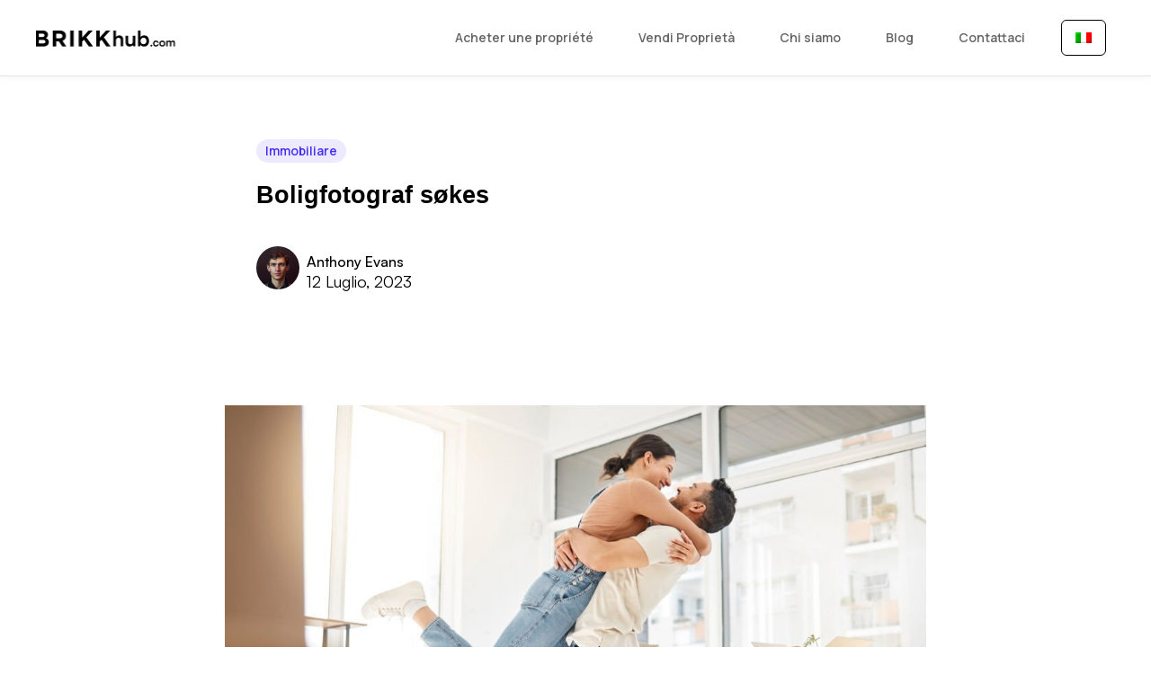

--- FILE ---
content_type: text/html; charset=UTF-8
request_url: https://brikkhub.com/it/le-cose-e-non-fare-per-valutare-la-tua-casa-o-appartamento/
body_size: 34875
content:
<!doctype html>
<html lang="it-IT">
<head>
	<meta charset="UTF-8">
	<meta name="viewport" content="width=device-width, initial-scale=1">
	<link rel="profile" href="https://gmpg.org/xfn/11">
	<meta name='robots' content='index, follow, max-image-preview:large, max-snippet:-1, max-video-preview:-1' />

	<!-- This site is optimized with the Yoast SEO plugin v20.13 - https://yoast.com/wordpress/plugins/seo/ -->
	<title>Le cose da fare e da non fare per stabilire il prezzo della casa o dell'appartamento</title>
	<meta name="description" content="Le cose da fare e da non fare nel fissare il prezzo della tua casa o del tuo appartamento: scopri i consigli degli esperti per stabilire il prezzo perfetto che attiri gli acquirenti." />
	<link rel="canonical" href="https://brikkhub.com/it/le-cose-e-non-fare-per-valutare-la-tua-casa-o-appartamento/" />
	<meta property="og:locale" content="it_IT" />
	<meta property="og:type" content="article" />
	<meta property="og:title" content="Le cose da fare e da non fare per stabilire il prezzo della casa o dell&#039;appartamento" />
	<meta property="og:description" content="Le cose da fare e da non fare nel fissare il prezzo della tua casa o del tuo appartamento: scopri i consigli degli esperti per stabilire il prezzo perfetto che attiri gli acquirenti." />
	<meta property="og:url" content="https://brikkhub.com/it/le-cose-e-non-fare-per-valutare-la-tua-casa-o-appartamento/" />
	<meta property="og:site_name" content="BRIKKhub" />
	<meta property="article:published_time" content="2023-07-12T14:49:00+00:00" />
	<meta property="article:modified_time" content="2023-07-14T15:08:01+00:00" />
	<meta property="og:image" content="http://brikkhub.com/wp-content/uploads/2023/07/Apartment.jpg" />
	<meta property="og:image:width" content="1024" />
	<meta property="og:image:height" content="738" />
	<meta property="og:image:type" content="image/jpeg" />
	<meta name="author" content="Anthony Evans" />
	<meta name="twitter:card" content="summary_large_image" />
	<meta name="twitter:label1" content="Scritto da" />
	<meta name="twitter:data1" content="Anthony Evans" />
	<meta name="twitter:label2" content="Tempo di lettura stimato" />
	<meta name="twitter:data2" content="7 minuti" />
	<script type="application/ld+json" class="yoast-schema-graph">{
    "@context": "https:\/\/schema.org",
    "@graph": [
        {
            "@type": "Article",
            "@id": "https:\/\/brikkhub.com\/the-dos-and-donts-of-pricing-your-house-or-apartment\/#article",
            "isPartOf": {
                "@id": "https:\/\/brikkhub.com\/the-dos-and-donts-of-pricing-your-house-or-apartment\/"
            },
            "author": {
                "name": "Anthony Evans",
                "@id": "https:\/\/brikkhub.com\/#\/schema\/person\/3a4d2c2756ea85e53df0240498b4ee34"
            },
            "headline": "The Dos and Don&#8217;ts of Pricing Your House or Apartment",
            "datePublished": "2023-07-12T14:49:00+00:00",
            "dateModified": "2023-07-14T15:08:01+00:00",
            "mainEntityOfPage": {
                "@id": "https:\/\/brikkhub.com\/the-dos-and-donts-of-pricing-your-house-or-apartment\/"
            },
            "wordCount": 1383,
            "commentCount": 0,
            "publisher": {
                "@id": "https:\/\/brikkhub.com\/#organization"
            },
            "image": {
                "@id": "https:\/\/brikkhub.com\/the-dos-and-donts-of-pricing-your-house-or-apartment\/#primaryimage"
            },
            "thumbnailUrl": "https:\/\/brikkhub.com\/wp-content\/uploads\/2023\/07\/Apartment.jpg",
            "articleSection": [
                "Real Estate"
            ],
            "inLanguage": "it-IT",
            "potentialAction": [
                {
                    "@type": "CommentAction",
                    "name": "Comment",
                    "target": [
                        "https:\/\/brikkhub.com\/the-dos-and-donts-of-pricing-your-house-or-apartment\/#respond"
                    ]
                }
            ]
        },
        {
            "@type": "WebPage",
            "@id": "https:\/\/brikkhub.com\/the-dos-and-donts-of-pricing-your-house-or-apartment\/",
            "url": "https:\/\/brikkhub.com\/the-dos-and-donts-of-pricing-your-house-or-apartment\/",
            "name": "The Dos and Don'ts of Pricing Your House or Apartment - BRIKKhub",
            "isPartOf": {
                "@id": "https:\/\/brikkhub.com\/#website"
            },
            "primaryImageOfPage": {
                "@id": "https:\/\/brikkhub.com\/the-dos-and-donts-of-pricing-your-house-or-apartment\/#primaryimage"
            },
            "image": {
                "@id": "https:\/\/brikkhub.com\/the-dos-and-donts-of-pricing-your-house-or-apartment\/#primaryimage"
            },
            "thumbnailUrl": "https:\/\/brikkhub.com\/wp-content\/uploads\/2023\/07\/Apartment.jpg",
            "datePublished": "2023-07-12T14:49:00+00:00",
            "dateModified": "2023-07-14T15:08:01+00:00",
            "description": "The Dos and Don'ts of Pricing Your House or Apartment: Learn expert tips for setting the perfect price that attracts buyers.",
            "breadcrumb": {
                "@id": "https:\/\/brikkhub.com\/the-dos-and-donts-of-pricing-your-house-or-apartment\/#breadcrumb"
            },
            "inLanguage": "it-IT",
            "potentialAction": [
                {
                    "@type": "ReadAction",
                    "target": [
                        "https:\/\/brikkhub.com\/the-dos-and-donts-of-pricing-your-house-or-apartment\/"
                    ]
                }
            ]
        },
        {
            "@type": "ImageObject",
            "inLanguage": "it-IT",
            "@id": "https:\/\/brikkhub.com\/the-dos-and-donts-of-pricing-your-house-or-apartment\/#primaryimage",
            "url": "https:\/\/brikkhub.com\/wp-content\/uploads\/2023\/07\/Apartment.jpg",
            "contentUrl": "https:\/\/brikkhub.com\/wp-content\/uploads\/2023\/07\/Apartment.jpg",
            "width": 1024,
            "height": 738,
            "caption": "Apartment"
        },
        {
            "@type": "BreadcrumbList",
            "@id": "https:\/\/brikkhub.com\/the-dos-and-donts-of-pricing-your-house-or-apartment\/#breadcrumb",
            "itemListElement": [
                {
                    "@type": "ListItem",
                    "position": 1,
                    "name": "Home",
                    "item": "https:\/\/brikkhub.com\/"
                },
                {
                    "@type": "ListItem",
                    "position": 2,
                    "name": "Le cose da fare e da non fare per stabilire il prezzo della casa o dell'appartamento"
                }
            ]
        },
        {
            "@type": "WebSite",
            "@id": "https:\/\/brikkhub.com\/#website",
            "url": "https:\/\/brikkhub.com\/",
            "name": "BRIKKhub",
            "description": "",
            "publisher": {
                "@id": "https:\/\/brikkhub.com\/#organization"
            },
            "potentialAction": [
                {
                    "@type": "SearchAction",
                    "target": {
                        "@type": "EntryPoint",
                        "urlTemplate": "https:\/\/brikkhub.com\/?s={search_term_string}"
                    },
                    "query-input": "required name=search_term_string"
                }
            ],
            "inLanguage": "it-IT"
        },
        {
            "@type": "Organization",
            "@id": "https:\/\/brikkhub.com\/#organization",
            "name": "BRIKKhub",
            "url": "https:\/\/brikkhub.com\/",
            "logo": {
                "@type": "ImageObject",
                "inLanguage": "it-IT",
                "@id": "https:\/\/brikkhub.com\/#\/schema\/logo\/image\/",
                "url": "https:\/\/brikkhub.com\/wp-content\/uploads\/2023\/05\/Frame-2.png",
                "contentUrl": "https:\/\/brikkhub.com\/wp-content\/uploads\/2023\/05\/Frame-2.png",
                "width": 366,
                "height": 36,
                "caption": "BRIKKhub"
            },
            "image": {
                "@id": "https:\/\/brikkhub.com\/#\/schema\/logo\/image\/"
            }
        },
        {
            "@type": "Person",
            "@id": "https:\/\/brikkhub.com\/#\/schema\/person\/3a4d2c2756ea85e53df0240498b4ee34",
            "name": "Anthony Evans",
            "image": {
                "@type": "ImageObject",
                "inLanguage": "it-IT",
                "@id": "https:\/\/brikkhub.com\/#\/schema\/person\/image\/",
                "url": "https:\/\/secure.gravatar.com\/avatar\/0d9630f5688553a43cf31dec60b1f30b?s=96&d=mm&r=g",
                "contentUrl": "https:\/\/secure.gravatar.com\/avatar\/0d9630f5688553a43cf31dec60b1f30b?s=96&d=mm&r=g",
                "caption": "Anthony Evans"
            }
        }
    ]
}</script>
	<!-- / Yoast SEO plugin. -->


<link rel='dns-prefetch' href='//www.googletagmanager.com' />
<link rel="alternate" type="application/rss+xml" title="BRIKKhub &raquo; Feed" href="https://brikkhub.com/it/feed/" />
<link rel="alternate" type="application/rss+xml" title="BRIKKhub &raquo; Feed dei commenti" href="https://brikkhub.com/it/comments/feed/" />
<link rel="alternate" type="application/rss+xml" title="BRIKKhub &raquo; The Dos and Don&#8217;ts of Pricing Your House or Apartment Feed dei commenti" href="https://brikkhub.com/it/le-cose-e-non-fare-per-valutare-la-tua-casa-o-appartamento/feed/" />
<script>
window._wpemojiSettings = {"baseUrl":"https:\/\/s.w.org\/images\/core\/emoji\/15.0.3\/72x72\/","ext":".png","svgUrl":"https:\/\/s.w.org\/images\/core\/emoji\/15.0.3\/svg\/","svgExt":".svg","source":{"concatemoji":"https:\/\/brikkhub.com\/wp-includes\/js\/wp-emoji-release.min.js?ver=6.5.7"}};
/*! This file is auto-generated */
!function(i,n){var o,s,e;function c(e){try{var t={supportTests:e,timestamp:(new Date).valueOf()};sessionStorage.setItem(o,JSON.stringify(t))}catch(e){}}function p(e,t,n){e.clearRect(0,0,e.canvas.width,e.canvas.height),e.fillText(t,0,0);var t=new Uint32Array(e.getImageData(0,0,e.canvas.width,e.canvas.height).data),r=(e.clearRect(0,0,e.canvas.width,e.canvas.height),e.fillText(n,0,0),new Uint32Array(e.getImageData(0,0,e.canvas.width,e.canvas.height).data));return t.every(function(e,t){return e===r[t]})}function u(e,t,n){switch(t){case"flag":return n(e,"\ud83c\udff3\ufe0f\u200d\u26a7\ufe0f","\ud83c\udff3\ufe0f\u200b\u26a7\ufe0f")?!1:!n(e,"\ud83c\uddfa\ud83c\uddf3","\ud83c\uddfa\u200b\ud83c\uddf3")&&!n(e,"\ud83c\udff4\udb40\udc67\udb40\udc62\udb40\udc65\udb40\udc6e\udb40\udc67\udb40\udc7f","\ud83c\udff4\u200b\udb40\udc67\u200b\udb40\udc62\u200b\udb40\udc65\u200b\udb40\udc6e\u200b\udb40\udc67\u200b\udb40\udc7f");case"emoji":return!n(e,"\ud83d\udc26\u200d\u2b1b","\ud83d\udc26\u200b\u2b1b")}return!1}function f(e,t,n){var r="undefined"!=typeof WorkerGlobalScope&&self instanceof WorkerGlobalScope?new OffscreenCanvas(300,150):i.createElement("canvas"),a=r.getContext("2d",{willReadFrequently:!0}),o=(a.textBaseline="top",a.font="600 32px Arial",{});return e.forEach(function(e){o[e]=t(a,e,n)}),o}function t(e){var t=i.createElement("script");t.src=e,t.defer=!0,i.head.appendChild(t)}"undefined"!=typeof Promise&&(o="wpEmojiSettingsSupports",s=["flag","emoji"],n.supports={everything:!0,everythingExceptFlag:!0},e=new Promise(function(e){i.addEventListener("DOMContentLoaded",e,{once:!0})}),new Promise(function(t){var n=function(){try{var e=JSON.parse(sessionStorage.getItem(o));if("object"==typeof e&&"number"==typeof e.timestamp&&(new Date).valueOf()<e.timestamp+604800&&"object"==typeof e.supportTests)return e.supportTests}catch(e){}return null}();if(!n){if("undefined"!=typeof Worker&&"undefined"!=typeof OffscreenCanvas&&"undefined"!=typeof URL&&URL.createObjectURL&&"undefined"!=typeof Blob)try{var e="postMessage("+f.toString()+"("+[JSON.stringify(s),u.toString(),p.toString()].join(",")+"));",r=new Blob([e],{type:"text/javascript"}),a=new Worker(URL.createObjectURL(r),{name:"wpTestEmojiSupports"});return void(a.onmessage=function(e){c(n=e.data),a.terminate(),t(n)})}catch(e){}c(n=f(s,u,p))}t(n)}).then(function(e){for(var t in e)n.supports[t]=e[t],n.supports.everything=n.supports.everything&&n.supports[t],"flag"!==t&&(n.supports.everythingExceptFlag=n.supports.everythingExceptFlag&&n.supports[t]);n.supports.everythingExceptFlag=n.supports.everythingExceptFlag&&!n.supports.flag,n.DOMReady=!1,n.readyCallback=function(){n.DOMReady=!0}}).then(function(){return e}).then(function(){var e;n.supports.everything||(n.readyCallback(),(e=n.source||{}).concatemoji?t(e.concatemoji):e.wpemoji&&e.twemoji&&(t(e.twemoji),t(e.wpemoji)))}))}((window,document),window._wpemojiSettings);
</script>
<link rel='stylesheet' id='structured-content-frontend-css' href='https://brikkhub.com/wp-content/plugins/structured-content/dist/blocks.style.build.css?ver=1.6.2' media='all' />
<style id='wp-emoji-styles-inline-css'>

	img.wp-smiley, img.emoji {
		display: inline !important;
		border: none !important;
		box-shadow: none !important;
		height: 1em !important;
		width: 1em !important;
		margin: 0 0.07em !important;
		vertical-align: -0.1em !important;
		background: none !important;
		padding: 0 !important;
	}
</style>
<link rel='stylesheet' id='wp-block-library-css' href='https://brikkhub.com/wp-includes/css/dist/block-library/style.min.css?ver=6.5.7' media='all' />
<style id='classic-theme-styles-inline-css'>
/*! This file is auto-generated */
.wp-block-button__link{color:#fff;background-color:#32373c;border-radius:9999px;box-shadow:none;text-decoration:none;padding:calc(.667em + 2px) calc(1.333em + 2px);font-size:1.125em}.wp-block-file__button{background:#32373c;color:#fff;text-decoration:none}
</style>
<style id='global-styles-inline-css'>
body{--wp--preset--color--black: #000000;--wp--preset--color--cyan-bluish-gray: #abb8c3;--wp--preset--color--white: #ffffff;--wp--preset--color--pale-pink: #f78da7;--wp--preset--color--vivid-red: #cf2e2e;--wp--preset--color--luminous-vivid-orange: #ff6900;--wp--preset--color--luminous-vivid-amber: #fcb900;--wp--preset--color--light-green-cyan: #7bdcb5;--wp--preset--color--vivid-green-cyan: #00d084;--wp--preset--color--pale-cyan-blue: #8ed1fc;--wp--preset--color--vivid-cyan-blue: #0693e3;--wp--preset--color--vivid-purple: #9b51e0;--wp--preset--gradient--vivid-cyan-blue-to-vivid-purple: linear-gradient(135deg,rgba(6,147,227,1) 0%,rgb(155,81,224) 100%);--wp--preset--gradient--light-green-cyan-to-vivid-green-cyan: linear-gradient(135deg,rgb(122,220,180) 0%,rgb(0,208,130) 100%);--wp--preset--gradient--luminous-vivid-amber-to-luminous-vivid-orange: linear-gradient(135deg,rgba(252,185,0,1) 0%,rgba(255,105,0,1) 100%);--wp--preset--gradient--luminous-vivid-orange-to-vivid-red: linear-gradient(135deg,rgba(255,105,0,1) 0%,rgb(207,46,46) 100%);--wp--preset--gradient--very-light-gray-to-cyan-bluish-gray: linear-gradient(135deg,rgb(238,238,238) 0%,rgb(169,184,195) 100%);--wp--preset--gradient--cool-to-warm-spectrum: linear-gradient(135deg,rgb(74,234,220) 0%,rgb(151,120,209) 20%,rgb(207,42,186) 40%,rgb(238,44,130) 60%,rgb(251,105,98) 80%,rgb(254,248,76) 100%);--wp--preset--gradient--blush-light-purple: linear-gradient(135deg,rgb(255,206,236) 0%,rgb(152,150,240) 100%);--wp--preset--gradient--blush-bordeaux: linear-gradient(135deg,rgb(254,205,165) 0%,rgb(254,45,45) 50%,rgb(107,0,62) 100%);--wp--preset--gradient--luminous-dusk: linear-gradient(135deg,rgb(255,203,112) 0%,rgb(199,81,192) 50%,rgb(65,88,208) 100%);--wp--preset--gradient--pale-ocean: linear-gradient(135deg,rgb(255,245,203) 0%,rgb(182,227,212) 50%,rgb(51,167,181) 100%);--wp--preset--gradient--electric-grass: linear-gradient(135deg,rgb(202,248,128) 0%,rgb(113,206,126) 100%);--wp--preset--gradient--midnight: linear-gradient(135deg,rgb(2,3,129) 0%,rgb(40,116,252) 100%);--wp--preset--font-size--small: 13px;--wp--preset--font-size--medium: 20px;--wp--preset--font-size--large: 36px;--wp--preset--font-size--x-large: 42px;--wp--preset--spacing--20: 0.44rem;--wp--preset--spacing--30: 0.67rem;--wp--preset--spacing--40: 1rem;--wp--preset--spacing--50: 1.5rem;--wp--preset--spacing--60: 2.25rem;--wp--preset--spacing--70: 3.38rem;--wp--preset--spacing--80: 5.06rem;--wp--preset--shadow--natural: 6px 6px 9px rgba(0, 0, 0, 0.2);--wp--preset--shadow--deep: 12px 12px 50px rgba(0, 0, 0, 0.4);--wp--preset--shadow--sharp: 6px 6px 0px rgba(0, 0, 0, 0.2);--wp--preset--shadow--outlined: 6px 6px 0px -3px rgba(255, 255, 255, 1), 6px 6px rgba(0, 0, 0, 1);--wp--preset--shadow--crisp: 6px 6px 0px rgba(0, 0, 0, 1);}:where(.is-layout-flex){gap: 0.5em;}:where(.is-layout-grid){gap: 0.5em;}body .is-layout-flex{display: flex;}body .is-layout-flex{flex-wrap: wrap;align-items: center;}body .is-layout-flex > *{margin: 0;}body .is-layout-grid{display: grid;}body .is-layout-grid > *{margin: 0;}:where(.wp-block-columns.is-layout-flex){gap: 2em;}:where(.wp-block-columns.is-layout-grid){gap: 2em;}:where(.wp-block-post-template.is-layout-flex){gap: 1.25em;}:where(.wp-block-post-template.is-layout-grid){gap: 1.25em;}.has-black-color{color: var(--wp--preset--color--black) !important;}.has-cyan-bluish-gray-color{color: var(--wp--preset--color--cyan-bluish-gray) !important;}.has-white-color{color: var(--wp--preset--color--white) !important;}.has-pale-pink-color{color: var(--wp--preset--color--pale-pink) !important;}.has-vivid-red-color{color: var(--wp--preset--color--vivid-red) !important;}.has-luminous-vivid-orange-color{color: var(--wp--preset--color--luminous-vivid-orange) !important;}.has-luminous-vivid-amber-color{color: var(--wp--preset--color--luminous-vivid-amber) !important;}.has-light-green-cyan-color{color: var(--wp--preset--color--light-green-cyan) !important;}.has-vivid-green-cyan-color{color: var(--wp--preset--color--vivid-green-cyan) !important;}.has-pale-cyan-blue-color{color: var(--wp--preset--color--pale-cyan-blue) !important;}.has-vivid-cyan-blue-color{color: var(--wp--preset--color--vivid-cyan-blue) !important;}.has-vivid-purple-color{color: var(--wp--preset--color--vivid-purple) !important;}.has-black-background-color{background-color: var(--wp--preset--color--black) !important;}.has-cyan-bluish-gray-background-color{background-color: var(--wp--preset--color--cyan-bluish-gray) !important;}.has-white-background-color{background-color: var(--wp--preset--color--white) !important;}.has-pale-pink-background-color{background-color: var(--wp--preset--color--pale-pink) !important;}.has-vivid-red-background-color{background-color: var(--wp--preset--color--vivid-red) !important;}.has-luminous-vivid-orange-background-color{background-color: var(--wp--preset--color--luminous-vivid-orange) !important;}.has-luminous-vivid-amber-background-color{background-color: var(--wp--preset--color--luminous-vivid-amber) !important;}.has-light-green-cyan-background-color{background-color: var(--wp--preset--color--light-green-cyan) !important;}.has-vivid-green-cyan-background-color{background-color: var(--wp--preset--color--vivid-green-cyan) !important;}.has-pale-cyan-blue-background-color{background-color: var(--wp--preset--color--pale-cyan-blue) !important;}.has-vivid-cyan-blue-background-color{background-color: var(--wp--preset--color--vivid-cyan-blue) !important;}.has-vivid-purple-background-color{background-color: var(--wp--preset--color--vivid-purple) !important;}.has-black-border-color{border-color: var(--wp--preset--color--black) !important;}.has-cyan-bluish-gray-border-color{border-color: var(--wp--preset--color--cyan-bluish-gray) !important;}.has-white-border-color{border-color: var(--wp--preset--color--white) !important;}.has-pale-pink-border-color{border-color: var(--wp--preset--color--pale-pink) !important;}.has-vivid-red-border-color{border-color: var(--wp--preset--color--vivid-red) !important;}.has-luminous-vivid-orange-border-color{border-color: var(--wp--preset--color--luminous-vivid-orange) !important;}.has-luminous-vivid-amber-border-color{border-color: var(--wp--preset--color--luminous-vivid-amber) !important;}.has-light-green-cyan-border-color{border-color: var(--wp--preset--color--light-green-cyan) !important;}.has-vivid-green-cyan-border-color{border-color: var(--wp--preset--color--vivid-green-cyan) !important;}.has-pale-cyan-blue-border-color{border-color: var(--wp--preset--color--pale-cyan-blue) !important;}.has-vivid-cyan-blue-border-color{border-color: var(--wp--preset--color--vivid-cyan-blue) !important;}.has-vivid-purple-border-color{border-color: var(--wp--preset--color--vivid-purple) !important;}.has-vivid-cyan-blue-to-vivid-purple-gradient-background{background: var(--wp--preset--gradient--vivid-cyan-blue-to-vivid-purple) !important;}.has-light-green-cyan-to-vivid-green-cyan-gradient-background{background: var(--wp--preset--gradient--light-green-cyan-to-vivid-green-cyan) !important;}.has-luminous-vivid-amber-to-luminous-vivid-orange-gradient-background{background: var(--wp--preset--gradient--luminous-vivid-amber-to-luminous-vivid-orange) !important;}.has-luminous-vivid-orange-to-vivid-red-gradient-background{background: var(--wp--preset--gradient--luminous-vivid-orange-to-vivid-red) !important;}.has-very-light-gray-to-cyan-bluish-gray-gradient-background{background: var(--wp--preset--gradient--very-light-gray-to-cyan-bluish-gray) !important;}.has-cool-to-warm-spectrum-gradient-background{background: var(--wp--preset--gradient--cool-to-warm-spectrum) !important;}.has-blush-light-purple-gradient-background{background: var(--wp--preset--gradient--blush-light-purple) !important;}.has-blush-bordeaux-gradient-background{background: var(--wp--preset--gradient--blush-bordeaux) !important;}.has-luminous-dusk-gradient-background{background: var(--wp--preset--gradient--luminous-dusk) !important;}.has-pale-ocean-gradient-background{background: var(--wp--preset--gradient--pale-ocean) !important;}.has-electric-grass-gradient-background{background: var(--wp--preset--gradient--electric-grass) !important;}.has-midnight-gradient-background{background: var(--wp--preset--gradient--midnight) !important;}.has-small-font-size{font-size: var(--wp--preset--font-size--small) !important;}.has-medium-font-size{font-size: var(--wp--preset--font-size--medium) !important;}.has-large-font-size{font-size: var(--wp--preset--font-size--large) !important;}.has-x-large-font-size{font-size: var(--wp--preset--font-size--x-large) !important;}
.wp-block-navigation a:where(:not(.wp-element-button)){color: inherit;}
:where(.wp-block-post-template.is-layout-flex){gap: 1.25em;}:where(.wp-block-post-template.is-layout-grid){gap: 1.25em;}
:where(.wp-block-columns.is-layout-flex){gap: 2em;}:where(.wp-block-columns.is-layout-grid){gap: 2em;}
.wp-block-pullquote{font-size: 1.5em;line-height: 1.6;}
</style>
<link rel='stylesheet' id='trp-language-switcher-style-css' href='https://brikkhub.com/wp-content/plugins/translatepress-multilingual/assets/css/trp-language-switcher.css?ver=2.7.4' media='all' />
<link rel='stylesheet' id='trp-popup-style-css' href='https://brikkhub.com/wp-content/plugins/translatepress-business/add-ons-pro/automatic-language-detection/assets/css/trp-popup.css?ver=6.5.7' media='all' />
<link rel='stylesheet' id='hello-elementor-css' href='https://brikkhub.com/wp-content/themes/hello-elementor/style.min.css?ver=2.8.1' media='all' />
<link rel='stylesheet' id='hello-elementor-theme-style-css' href='https://brikkhub.com/wp-content/themes/hello-elementor/theme.min.css?ver=2.8.1' media='all' />
<link rel='stylesheet' id='elementor-frontend-css' href='https://brikkhub.com/wp-content/plugins/elementor/assets/css/frontend-lite.min.css?ver=3.20.3' media='all' />
<style id='elementor-frontend-inline-css'>
@-webkit-keyframes ha_fadeIn{0%{opacity:0}to{opacity:1}}@keyframes ha_fadeIn{0%{opacity:0}to{opacity:1}}@-webkit-keyframes ha_zoomIn{0%{opacity:0;-webkit-transform:scale3d(.3,.3,.3);transform:scale3d(.3,.3,.3)}50%{opacity:1}}@keyframes ha_zoomIn{0%{opacity:0;-webkit-transform:scale3d(.3,.3,.3);transform:scale3d(.3,.3,.3)}50%{opacity:1}}@-webkit-keyframes ha_rollIn{0%{opacity:0;-webkit-transform:translate3d(-100%,0,0) rotate3d(0,0,1,-120deg);transform:translate3d(-100%,0,0) rotate3d(0,0,1,-120deg)}to{opacity:1}}@keyframes ha_rollIn{0%{opacity:0;-webkit-transform:translate3d(-100%,0,0) rotate3d(0,0,1,-120deg);transform:translate3d(-100%,0,0) rotate3d(0,0,1,-120deg)}to{opacity:1}}@-webkit-keyframes ha_bounce{0%,20%,53%,to{-webkit-animation-timing-function:cubic-bezier(.215,.61,.355,1);animation-timing-function:cubic-bezier(.215,.61,.355,1)}40%,43%{-webkit-transform:translate3d(0,-30px,0) scaleY(1.1);transform:translate3d(0,-30px,0) scaleY(1.1);-webkit-animation-timing-function:cubic-bezier(.755,.05,.855,.06);animation-timing-function:cubic-bezier(.755,.05,.855,.06)}70%{-webkit-transform:translate3d(0,-15px,0) scaleY(1.05);transform:translate3d(0,-15px,0) scaleY(1.05);-webkit-animation-timing-function:cubic-bezier(.755,.05,.855,.06);animation-timing-function:cubic-bezier(.755,.05,.855,.06)}80%{-webkit-transition-timing-function:cubic-bezier(.215,.61,.355,1);transition-timing-function:cubic-bezier(.215,.61,.355,1);-webkit-transform:translate3d(0,0,0) scaleY(.95);transform:translate3d(0,0,0) scaleY(.95)}90%{-webkit-transform:translate3d(0,-4px,0) scaleY(1.02);transform:translate3d(0,-4px,0) scaleY(1.02)}}@keyframes ha_bounce{0%,20%,53%,to{-webkit-animation-timing-function:cubic-bezier(.215,.61,.355,1);animation-timing-function:cubic-bezier(.215,.61,.355,1)}40%,43%{-webkit-transform:translate3d(0,-30px,0) scaleY(1.1);transform:translate3d(0,-30px,0) scaleY(1.1);-webkit-animation-timing-function:cubic-bezier(.755,.05,.855,.06);animation-timing-function:cubic-bezier(.755,.05,.855,.06)}70%{-webkit-transform:translate3d(0,-15px,0) scaleY(1.05);transform:translate3d(0,-15px,0) scaleY(1.05);-webkit-animation-timing-function:cubic-bezier(.755,.05,.855,.06);animation-timing-function:cubic-bezier(.755,.05,.855,.06)}80%{-webkit-transition-timing-function:cubic-bezier(.215,.61,.355,1);transition-timing-function:cubic-bezier(.215,.61,.355,1);-webkit-transform:translate3d(0,0,0) scaleY(.95);transform:translate3d(0,0,0) scaleY(.95)}90%{-webkit-transform:translate3d(0,-4px,0) scaleY(1.02);transform:translate3d(0,-4px,0) scaleY(1.02)}}@-webkit-keyframes ha_bounceIn{0%,20%,40%,60%,80%,to{-webkit-animation-timing-function:cubic-bezier(.215,.61,.355,1);animation-timing-function:cubic-bezier(.215,.61,.355,1)}0%{opacity:0;-webkit-transform:scale3d(.3,.3,.3);transform:scale3d(.3,.3,.3)}20%{-webkit-transform:scale3d(1.1,1.1,1.1);transform:scale3d(1.1,1.1,1.1)}40%{-webkit-transform:scale3d(.9,.9,.9);transform:scale3d(.9,.9,.9)}60%{opacity:1;-webkit-transform:scale3d(1.03,1.03,1.03);transform:scale3d(1.03,1.03,1.03)}80%{-webkit-transform:scale3d(.97,.97,.97);transform:scale3d(.97,.97,.97)}to{opacity:1}}@keyframes ha_bounceIn{0%,20%,40%,60%,80%,to{-webkit-animation-timing-function:cubic-bezier(.215,.61,.355,1);animation-timing-function:cubic-bezier(.215,.61,.355,1)}0%{opacity:0;-webkit-transform:scale3d(.3,.3,.3);transform:scale3d(.3,.3,.3)}20%{-webkit-transform:scale3d(1.1,1.1,1.1);transform:scale3d(1.1,1.1,1.1)}40%{-webkit-transform:scale3d(.9,.9,.9);transform:scale3d(.9,.9,.9)}60%{opacity:1;-webkit-transform:scale3d(1.03,1.03,1.03);transform:scale3d(1.03,1.03,1.03)}80%{-webkit-transform:scale3d(.97,.97,.97);transform:scale3d(.97,.97,.97)}to{opacity:1}}@-webkit-keyframes ha_flipInX{0%{opacity:0;-webkit-transform:perspective(400px) rotate3d(1,0,0,90deg);transform:perspective(400px) rotate3d(1,0,0,90deg);-webkit-animation-timing-function:ease-in;animation-timing-function:ease-in}40%{-webkit-transform:perspective(400px) rotate3d(1,0,0,-20deg);transform:perspective(400px) rotate3d(1,0,0,-20deg);-webkit-animation-timing-function:ease-in;animation-timing-function:ease-in}60%{opacity:1;-webkit-transform:perspective(400px) rotate3d(1,0,0,10deg);transform:perspective(400px) rotate3d(1,0,0,10deg)}80%{-webkit-transform:perspective(400px) rotate3d(1,0,0,-5deg);transform:perspective(400px) rotate3d(1,0,0,-5deg)}}@keyframes ha_flipInX{0%{opacity:0;-webkit-transform:perspective(400px) rotate3d(1,0,0,90deg);transform:perspective(400px) rotate3d(1,0,0,90deg);-webkit-animation-timing-function:ease-in;animation-timing-function:ease-in}40%{-webkit-transform:perspective(400px) rotate3d(1,0,0,-20deg);transform:perspective(400px) rotate3d(1,0,0,-20deg);-webkit-animation-timing-function:ease-in;animation-timing-function:ease-in}60%{opacity:1;-webkit-transform:perspective(400px) rotate3d(1,0,0,10deg);transform:perspective(400px) rotate3d(1,0,0,10deg)}80%{-webkit-transform:perspective(400px) rotate3d(1,0,0,-5deg);transform:perspective(400px) rotate3d(1,0,0,-5deg)}}@-webkit-keyframes ha_flipInY{0%{opacity:0;-webkit-transform:perspective(400px) rotate3d(0,1,0,90deg);transform:perspective(400px) rotate3d(0,1,0,90deg);-webkit-animation-timing-function:ease-in;animation-timing-function:ease-in}40%{-webkit-transform:perspective(400px) rotate3d(0,1,0,-20deg);transform:perspective(400px) rotate3d(0,1,0,-20deg);-webkit-animation-timing-function:ease-in;animation-timing-function:ease-in}60%{opacity:1;-webkit-transform:perspective(400px) rotate3d(0,1,0,10deg);transform:perspective(400px) rotate3d(0,1,0,10deg)}80%{-webkit-transform:perspective(400px) rotate3d(0,1,0,-5deg);transform:perspective(400px) rotate3d(0,1,0,-5deg)}}@keyframes ha_flipInY{0%{opacity:0;-webkit-transform:perspective(400px) rotate3d(0,1,0,90deg);transform:perspective(400px) rotate3d(0,1,0,90deg);-webkit-animation-timing-function:ease-in;animation-timing-function:ease-in}40%{-webkit-transform:perspective(400px) rotate3d(0,1,0,-20deg);transform:perspective(400px) rotate3d(0,1,0,-20deg);-webkit-animation-timing-function:ease-in;animation-timing-function:ease-in}60%{opacity:1;-webkit-transform:perspective(400px) rotate3d(0,1,0,10deg);transform:perspective(400px) rotate3d(0,1,0,10deg)}80%{-webkit-transform:perspective(400px) rotate3d(0,1,0,-5deg);transform:perspective(400px) rotate3d(0,1,0,-5deg)}}@-webkit-keyframes ha_swing{20%{-webkit-transform:rotate3d(0,0,1,15deg);transform:rotate3d(0,0,1,15deg)}40%{-webkit-transform:rotate3d(0,0,1,-10deg);transform:rotate3d(0,0,1,-10deg)}60%{-webkit-transform:rotate3d(0,0,1,5deg);transform:rotate3d(0,0,1,5deg)}80%{-webkit-transform:rotate3d(0,0,1,-5deg);transform:rotate3d(0,0,1,-5deg)}}@keyframes ha_swing{20%{-webkit-transform:rotate3d(0,0,1,15deg);transform:rotate3d(0,0,1,15deg)}40%{-webkit-transform:rotate3d(0,0,1,-10deg);transform:rotate3d(0,0,1,-10deg)}60%{-webkit-transform:rotate3d(0,0,1,5deg);transform:rotate3d(0,0,1,5deg)}80%{-webkit-transform:rotate3d(0,0,1,-5deg);transform:rotate3d(0,0,1,-5deg)}}@-webkit-keyframes ha_slideInDown{0%{visibility:visible;-webkit-transform:translate3d(0,-100%,0);transform:translate3d(0,-100%,0)}}@keyframes ha_slideInDown{0%{visibility:visible;-webkit-transform:translate3d(0,-100%,0);transform:translate3d(0,-100%,0)}}@-webkit-keyframes ha_slideInUp{0%{visibility:visible;-webkit-transform:translate3d(0,100%,0);transform:translate3d(0,100%,0)}}@keyframes ha_slideInUp{0%{visibility:visible;-webkit-transform:translate3d(0,100%,0);transform:translate3d(0,100%,0)}}@-webkit-keyframes ha_slideInLeft{0%{visibility:visible;-webkit-transform:translate3d(-100%,0,0);transform:translate3d(-100%,0,0)}}@keyframes ha_slideInLeft{0%{visibility:visible;-webkit-transform:translate3d(-100%,0,0);transform:translate3d(-100%,0,0)}}@-webkit-keyframes ha_slideInRight{0%{visibility:visible;-webkit-transform:translate3d(100%,0,0);transform:translate3d(100%,0,0)}}@keyframes ha_slideInRight{0%{visibility:visible;-webkit-transform:translate3d(100%,0,0);transform:translate3d(100%,0,0)}}.ha_fadeIn{-webkit-animation-name:ha_fadeIn;animation-name:ha_fadeIn}.ha_zoomIn{-webkit-animation-name:ha_zoomIn;animation-name:ha_zoomIn}.ha_rollIn{-webkit-animation-name:ha_rollIn;animation-name:ha_rollIn}.ha_bounce{-webkit-transform-origin:center bottom;-ms-transform-origin:center bottom;transform-origin:center bottom;-webkit-animation-name:ha_bounce;animation-name:ha_bounce}.ha_bounceIn{-webkit-animation-name:ha_bounceIn;animation-name:ha_bounceIn;-webkit-animation-duration:.75s;-webkit-animation-duration:calc(var(--animate-duration)*.75);animation-duration:.75s;animation-duration:calc(var(--animate-duration)*.75)}.ha_flipInX,.ha_flipInY{-webkit-animation-name:ha_flipInX;animation-name:ha_flipInX;-webkit-backface-visibility:visible!important;backface-visibility:visible!important}.ha_flipInY{-webkit-animation-name:ha_flipInY;animation-name:ha_flipInY}.ha_swing{-webkit-transform-origin:top center;-ms-transform-origin:top center;transform-origin:top center;-webkit-animation-name:ha_swing;animation-name:ha_swing}.ha_slideInDown{-webkit-animation-name:ha_slideInDown;animation-name:ha_slideInDown}.ha_slideInUp{-webkit-animation-name:ha_slideInUp;animation-name:ha_slideInUp}.ha_slideInLeft{-webkit-animation-name:ha_slideInLeft;animation-name:ha_slideInLeft}.ha_slideInRight{-webkit-animation-name:ha_slideInRight;animation-name:ha_slideInRight}.ha-css-transform-yes{-webkit-transition-duration:var(--ha-tfx-transition-duration, .2s);transition-duration:var(--ha-tfx-transition-duration, .2s);-webkit-transition-property:-webkit-transform;transition-property:transform;transition-property:transform,-webkit-transform;-webkit-transform:translate(var(--ha-tfx-translate-x, 0),var(--ha-tfx-translate-y, 0)) scale(var(--ha-tfx-scale-x, 1),var(--ha-tfx-scale-y, 1)) skew(var(--ha-tfx-skew-x, 0),var(--ha-tfx-skew-y, 0)) rotateX(var(--ha-tfx-rotate-x, 0)) rotateY(var(--ha-tfx-rotate-y, 0)) rotateZ(var(--ha-tfx-rotate-z, 0));transform:translate(var(--ha-tfx-translate-x, 0),var(--ha-tfx-translate-y, 0)) scale(var(--ha-tfx-scale-x, 1),var(--ha-tfx-scale-y, 1)) skew(var(--ha-tfx-skew-x, 0),var(--ha-tfx-skew-y, 0)) rotateX(var(--ha-tfx-rotate-x, 0)) rotateY(var(--ha-tfx-rotate-y, 0)) rotateZ(var(--ha-tfx-rotate-z, 0))}.ha-css-transform-yes:hover{-webkit-transform:translate(var(--ha-tfx-translate-x-hover, var(--ha-tfx-translate-x, 0)),var(--ha-tfx-translate-y-hover, var(--ha-tfx-translate-y, 0))) scale(var(--ha-tfx-scale-x-hover, var(--ha-tfx-scale-x, 1)),var(--ha-tfx-scale-y-hover, var(--ha-tfx-scale-y, 1))) skew(var(--ha-tfx-skew-x-hover, var(--ha-tfx-skew-x, 0)),var(--ha-tfx-skew-y-hover, var(--ha-tfx-skew-y, 0))) rotateX(var(--ha-tfx-rotate-x-hover, var(--ha-tfx-rotate-x, 0))) rotateY(var(--ha-tfx-rotate-y-hover, var(--ha-tfx-rotate-y, 0))) rotateZ(var(--ha-tfx-rotate-z-hover, var(--ha-tfx-rotate-z, 0)));transform:translate(var(--ha-tfx-translate-x-hover, var(--ha-tfx-translate-x, 0)),var(--ha-tfx-translate-y-hover, var(--ha-tfx-translate-y, 0))) scale(var(--ha-tfx-scale-x-hover, var(--ha-tfx-scale-x, 1)),var(--ha-tfx-scale-y-hover, var(--ha-tfx-scale-y, 1))) skew(var(--ha-tfx-skew-x-hover, var(--ha-tfx-skew-x, 0)),var(--ha-tfx-skew-y-hover, var(--ha-tfx-skew-y, 0))) rotateX(var(--ha-tfx-rotate-x-hover, var(--ha-tfx-rotate-x, 0))) rotateY(var(--ha-tfx-rotate-y-hover, var(--ha-tfx-rotate-y, 0))) rotateZ(var(--ha-tfx-rotate-z-hover, var(--ha-tfx-rotate-z, 0)))}.happy-addon>.elementor-widget-container{word-wrap:break-word;overflow-wrap:break-word}.happy-addon>.elementor-widget-container,.happy-addon>.elementor-widget-container *{-webkit-box-sizing:border-box;box-sizing:border-box}.happy-addon p:empty{display:none}.happy-addon .elementor-inline-editing{min-height:auto!important}.happy-addon-pro img{max-width:100%;height:auto;-o-object-fit:cover;object-fit:cover}.ha-screen-reader-text{position:absolute;overflow:hidden;clip:rect(1px,1px,1px,1px);margin:-1px;padding:0;width:1px;height:1px;border:0;word-wrap:normal!important;-webkit-clip-path:inset(50%);clip-path:inset(50%)}.ha-has-bg-overlay>.elementor-widget-container{position:relative;z-index:1}.ha-has-bg-overlay>.elementor-widget-container:before{position:absolute;top:0;left:0;z-index:-1;width:100%;height:100%;content:""}.ha-popup--is-enabled .ha-js-popup,.ha-popup--is-enabled .ha-js-popup img{cursor:-webkit-zoom-in!important;cursor:zoom-in!important}.mfp-wrap .mfp-arrow,.mfp-wrap .mfp-close{background-color:transparent}.mfp-wrap .mfp-arrow:focus,.mfp-wrap .mfp-close:focus{outline-width:thin}.ha-advanced-tooltip-enable{position:relative;cursor:pointer;--ha-tooltip-arrow-color:black;--ha-tooltip-arrow-distance:0}.ha-advanced-tooltip-enable .ha-advanced-tooltip-content{position:absolute;z-index:999;display:none;padding:5px 0;width:120px;height:auto;border-radius:6px;background-color:#000;color:#fff;text-align:center;opacity:0}.ha-advanced-tooltip-enable .ha-advanced-tooltip-content::after{position:absolute;border-width:5px;border-style:solid;content:""}.ha-advanced-tooltip-enable .ha-advanced-tooltip-content.no-arrow::after{visibility:hidden}.ha-advanced-tooltip-enable .ha-advanced-tooltip-content.show{display:inline-block;opacity:1}.ha-advanced-tooltip-enable.ha-advanced-tooltip-top .ha-advanced-tooltip-content,body[data-elementor-device-mode=tablet] .ha-advanced-tooltip-enable.ha-advanced-tooltip-tablet-top .ha-advanced-tooltip-content{top:unset;right:0;bottom:calc(101% + var(--ha-tooltip-arrow-distance));left:0;margin:0 auto}.ha-advanced-tooltip-enable.ha-advanced-tooltip-top .ha-advanced-tooltip-content::after,body[data-elementor-device-mode=tablet] .ha-advanced-tooltip-enable.ha-advanced-tooltip-tablet-top .ha-advanced-tooltip-content::after{top:100%;right:unset;bottom:unset;left:50%;border-color:var(--ha-tooltip-arrow-color) transparent transparent transparent;-webkit-transform:translateX(-50%);-ms-transform:translateX(-50%);transform:translateX(-50%)}.ha-advanced-tooltip-enable.ha-advanced-tooltip-bottom .ha-advanced-tooltip-content,body[data-elementor-device-mode=tablet] .ha-advanced-tooltip-enable.ha-advanced-tooltip-tablet-bottom .ha-advanced-tooltip-content{top:calc(101% + var(--ha-tooltip-arrow-distance));right:0;bottom:unset;left:0;margin:0 auto}.ha-advanced-tooltip-enable.ha-advanced-tooltip-bottom .ha-advanced-tooltip-content::after,body[data-elementor-device-mode=tablet] .ha-advanced-tooltip-enable.ha-advanced-tooltip-tablet-bottom .ha-advanced-tooltip-content::after{top:unset;right:unset;bottom:100%;left:50%;border-color:transparent transparent var(--ha-tooltip-arrow-color) transparent;-webkit-transform:translateX(-50%);-ms-transform:translateX(-50%);transform:translateX(-50%)}.ha-advanced-tooltip-enable.ha-advanced-tooltip-left .ha-advanced-tooltip-content,body[data-elementor-device-mode=tablet] .ha-advanced-tooltip-enable.ha-advanced-tooltip-tablet-left .ha-advanced-tooltip-content{top:50%;right:calc(101% + var(--ha-tooltip-arrow-distance));bottom:unset;left:unset;-webkit-transform:translateY(-50%);-ms-transform:translateY(-50%);transform:translateY(-50%)}.ha-advanced-tooltip-enable.ha-advanced-tooltip-left .ha-advanced-tooltip-content::after,body[data-elementor-device-mode=tablet] .ha-advanced-tooltip-enable.ha-advanced-tooltip-tablet-left .ha-advanced-tooltip-content::after{top:50%;right:unset;bottom:unset;left:100%;border-color:transparent transparent transparent var(--ha-tooltip-arrow-color);-webkit-transform:translateY(-50%);-ms-transform:translateY(-50%);transform:translateY(-50%)}.ha-advanced-tooltip-enable.ha-advanced-tooltip-right .ha-advanced-tooltip-content,body[data-elementor-device-mode=tablet] .ha-advanced-tooltip-enable.ha-advanced-tooltip-tablet-right .ha-advanced-tooltip-content{top:50%;right:unset;bottom:unset;left:calc(101% + var(--ha-tooltip-arrow-distance));-webkit-transform:translateY(-50%);-ms-transform:translateY(-50%);transform:translateY(-50%)}.ha-advanced-tooltip-enable.ha-advanced-tooltip-right .ha-advanced-tooltip-content::after,body[data-elementor-device-mode=tablet] .ha-advanced-tooltip-enable.ha-advanced-tooltip-tablet-right .ha-advanced-tooltip-content::after{top:50%;right:100%;bottom:unset;left:unset;border-color:transparent var(--ha-tooltip-arrow-color) transparent transparent;-webkit-transform:translateY(-50%);-ms-transform:translateY(-50%);transform:translateY(-50%)}body[data-elementor-device-mode=mobile] .ha-advanced-tooltip-enable.ha-advanced-tooltip-mobile-top .ha-advanced-tooltip-content{top:unset;right:0;bottom:calc(101% + var(--ha-tooltip-arrow-distance));left:0;margin:0 auto}body[data-elementor-device-mode=mobile] .ha-advanced-tooltip-enable.ha-advanced-tooltip-mobile-top .ha-advanced-tooltip-content::after{top:100%;right:unset;bottom:unset;left:50%;border-color:var(--ha-tooltip-arrow-color) transparent transparent transparent;-webkit-transform:translateX(-50%);-ms-transform:translateX(-50%);transform:translateX(-50%)}body[data-elementor-device-mode=mobile] .ha-advanced-tooltip-enable.ha-advanced-tooltip-mobile-bottom .ha-advanced-tooltip-content{top:calc(101% + var(--ha-tooltip-arrow-distance));right:0;bottom:unset;left:0;margin:0 auto}body[data-elementor-device-mode=mobile] .ha-advanced-tooltip-enable.ha-advanced-tooltip-mobile-bottom .ha-advanced-tooltip-content::after{top:unset;right:unset;bottom:100%;left:50%;border-color:transparent transparent var(--ha-tooltip-arrow-color) transparent;-webkit-transform:translateX(-50%);-ms-transform:translateX(-50%);transform:translateX(-50%)}body[data-elementor-device-mode=mobile] .ha-advanced-tooltip-enable.ha-advanced-tooltip-mobile-left .ha-advanced-tooltip-content{top:50%;right:calc(101% + var(--ha-tooltip-arrow-distance));bottom:unset;left:unset;-webkit-transform:translateY(-50%);-ms-transform:translateY(-50%);transform:translateY(-50%)}body[data-elementor-device-mode=mobile] .ha-advanced-tooltip-enable.ha-advanced-tooltip-mobile-left .ha-advanced-tooltip-content::after{top:50%;right:unset;bottom:unset;left:100%;border-color:transparent transparent transparent var(--ha-tooltip-arrow-color);-webkit-transform:translateY(-50%);-ms-transform:translateY(-50%);transform:translateY(-50%)}body[data-elementor-device-mode=mobile] .ha-advanced-tooltip-enable.ha-advanced-tooltip-mobile-right .ha-advanced-tooltip-content{top:50%;right:unset;bottom:unset;left:calc(101% + var(--ha-tooltip-arrow-distance));-webkit-transform:translateY(-50%);-ms-transform:translateY(-50%);transform:translateY(-50%)}body[data-elementor-device-mode=mobile] .ha-advanced-tooltip-enable.ha-advanced-tooltip-mobile-right .ha-advanced-tooltip-content::after{top:50%;right:100%;bottom:unset;left:unset;border-color:transparent var(--ha-tooltip-arrow-color) transparent transparent;-webkit-transform:translateY(-50%);-ms-transform:translateY(-50%);transform:translateY(-50%)}body.elementor-editor-active .happy-addon.ha-gravityforms .gform_wrapper{display:block!important}.ha-scroll-to-top-wrap.ha-scroll-to-top-hide{display:none}.ha-scroll-to-top-wrap.edit-mode,.ha-scroll-to-top-wrap.single-page-off{display:none!important}.ha-scroll-to-top-button{position:fixed;right:15px;bottom:15px;z-index:9999;display:-webkit-box;display:-webkit-flex;display:-ms-flexbox;display:flex;-webkit-box-align:center;-webkit-align-items:center;align-items:center;-ms-flex-align:center;-webkit-box-pack:center;-ms-flex-pack:center;-webkit-justify-content:center;justify-content:center;width:50px;height:50px;border-radius:50px;background-color:#5636d1;color:#fff;text-align:center;opacity:1;cursor:pointer;-webkit-transition:all .3s;transition:all .3s}.ha-scroll-to-top-button i{color:#fff;font-size:16px}.ha-scroll-to-top-button:hover{background-color:#e2498a}
</style>
<link rel='stylesheet' id='elementor-post-7-css' href='https://brikkhub.com/wp-content/uploads/elementor/css/post-7.css?ver=1712553936' media='all' />
<link rel='stylesheet' id='elementor-icons-css' href='https://brikkhub.com/wp-content/plugins/elementor/assets/lib/eicons/css/elementor-icons.min.css?ver=5.29.0' media='all' />
<link rel='stylesheet' id='swiper-css' href='https://brikkhub.com/wp-content/plugins/elementor/assets/lib/swiper/v8/css/swiper.min.css?ver=8.4.5' media='all' />
<link rel='stylesheet' id='elementor-pro-css' href='https://brikkhub.com/wp-content/plugins/elementor-pro/assets/css/frontend-lite.min.css?ver=3.20.2' media='all' />
<link rel='stylesheet' id='font-awesome-5-all-css' href='https://brikkhub.com/wp-content/plugins/elementor/assets/lib/font-awesome/css/all.min.css?ver=3.20.3' media='all' />
<link rel='stylesheet' id='font-awesome-4-shim-css' href='https://brikkhub.com/wp-content/plugins/elementor/assets/lib/font-awesome/css/v4-shims.min.css?ver=3.20.3' media='all' />
<link rel='stylesheet' id='elementor-global-css' href='https://brikkhub.com/wp-content/uploads/elementor/css/global.css?ver=1712553936' media='all' />
<link rel='stylesheet' id='elementor-post-173-css' href='https://brikkhub.com/wp-content/uploads/elementor/css/post-173.css?ver=1740056064' media='all' />
<link rel='stylesheet' id='happy-icons-css' href='https://brikkhub.com/wp-content/plugins/happy-elementor-addons/assets/fonts/style.min.css?ver=3.10.5' media='all' />
<link rel='stylesheet' id='font-awesome-css' href='https://brikkhub.com/wp-content/plugins/elementor/assets/lib/font-awesome/css/font-awesome.min.css?ver=4.7.0' media='all' />
<link rel='stylesheet' id='elementor-post-174-css' href='https://brikkhub.com/wp-content/uploads/elementor/css/post-174.css?ver=1712553936' media='all' />
<link rel='stylesheet' id='elementor-post-439-css' href='https://brikkhub.com/wp-content/uploads/elementor/css/post-439.css?ver=1741089459' media='all' />
<link rel='stylesheet' id='google-fonts-1-css' href='https://fonts.googleapis.com/css?family=Roboto%3A100%2C100italic%2C200%2C200italic%2C300%2C300italic%2C400%2C400italic%2C500%2C500italic%2C600%2C600italic%2C700%2C700italic%2C800%2C800italic%2C900%2C900italic%7CRoboto+Slab%3A100%2C100italic%2C200%2C200italic%2C300%2C300italic%2C400%2C400italic%2C500%2C500italic%2C600%2C600italic%2C700%2C700italic%2C800%2C800italic%2C900%2C900italic%7CManrope%3A100%2C100italic%2C200%2C200italic%2C300%2C300italic%2C400%2C400italic%2C500%2C500italic%2C600%2C600italic%2C700%2C700italic%2C800%2C800italic%2C900%2C900italic&#038;display=swap&#038;ver=6.5.7' media='all' />
<link rel='stylesheet' id='elementor-icons-shared-0-css' href='https://brikkhub.com/wp-content/plugins/elementor/assets/lib/font-awesome/css/fontawesome.min.css?ver=5.15.3' media='all' />
<link rel='stylesheet' id='elementor-icons-fa-solid-css' href='https://brikkhub.com/wp-content/plugins/elementor/assets/lib/font-awesome/css/solid.min.css?ver=5.15.3' media='all' />
<link rel="preconnect" href="https://fonts.gstatic.com/" crossorigin><script src="https://brikkhub.com/wp-includes/js/jquery/jquery.min.js?ver=3.7.1" id="jquery-core-js"></script>
<script src="https://brikkhub.com/wp-includes/js/jquery/jquery-migrate.min.js?ver=3.4.1" id="jquery-migrate-js"></script>
<script id="trp-language-cookie-js-extra">
var trp_language_cookie_data = {"abs_home":"https:\/\/brikkhub.com","url_slugs":{"en_GB":"en_gb","fr_FR":"fr","de_DE":"de","tr_TR":"tr","it_IT":"it","es_ES":"es","pl_PL":"pl","nl_NL":"nl","pt_PT":"pt","sv_SE":"sv","nb_NO":"nb","fi":"fi"},"cookie_name":"trp_language","cookie_age":"30","cookie_path":"\/","default_language":"en_GB","publish_languages":["en_GB","fr_FR","de_DE","tr_TR","it_IT","es_ES","pl_PL","nl_NL","pt_PT","sv_SE","nb_NO","fi"],"trp_ald_ajax_url":"https:\/\/brikkhub.com\/wp-content\/plugins\/translatepress-business\/add-ons-pro\/automatic-language-detection\/includes\/trp-ald-ajax.php","detection_method":"browser-ip","popup_option":"popup","popup_type":"hello_bar","popup_textarea":"We've detected you might be speaking a different language. Do you want to change to:","popup_textarea_change_button":"Change Language","popup_textarea_close_button":"Close and do not switch language","iso_codes":{"en_GB":"en","fr_FR":"fr","de_DE":"de","tr_TR":"tr","it_IT":"it","es_ES":"es","pl_PL":"pl","nl_NL":"nl","pt_PT":"pt","sv_SE":"sv","nb_NO":"no","fi":"fi","en_US":"en"},"language_urls":{"en_GB":"https:\/\/brikkhub.com\/the-dos-and-donts-of-pricing-your-house-or-apartment\/","fr_FR":"https:\/\/brikkhub.com\/fr\/les-choses-a-faire-et-a-ne-pas-faire-concernant-le-prix-de-votre-maison-ou-de-votre-appartement\/","de_DE":"https:\/\/brikkhub.com\/de\/die-dos-and-donts-bei-der-preisgestaltung-fur-ihr-haus-oder-ihre-wohnung\/","tr_TR":"https:\/\/brikkhub.com\/tr\/evinizin-veya-dairenizin-fiyatlandirilmasinda-yapilmasi-ve-yapilmamasi-gerekenler\/","it_IT":"https:\/\/brikkhub.com\/it\/le-cose-e-non-fare-per-valutare-la-tua-casa-o-appartamento\/","es_ES":"https:\/\/brikkhub.com\/es\/la-dos-y-no-hacer-de-precios-su-casa-o-apartamento\/","pl_PL":"https:\/\/brikkhub.com\/pl\/nakazy-i-zakazy-dotyczace-wyceny-domu-lub-mieszkania\/","nl_NL":"https:\/\/brikkhub.com\/nl\/de-dos-en-donts-bij-het-bepalen-van-de-prijs-voor-uw-huis-of-appartement\/","pt_PT":"https:\/\/brikkhub.com\/pt\/o-que-fazer-e-o-que-nao-fazer-ao-definir-o-preco-da-sua-casa-ou-apartamento\/","sv_SE":"https:\/\/brikkhub.com\/sv\/vad-och-gor-inte-for-prissatta-ditt-hus-eller-lagenhet\/","nb_NO":"https:\/\/brikkhub.com\/nb\/hva-det-og-ikke-ma-a-prissette-ditt-huset-eller-leiligheten\/","fi":"https:\/\/brikkhub.com\/fi\/talosi-tai-asuntosi-hinnoittelun-tei-ja-ei-osioita\/"},"english_name":{"en_GB":"English","fr_FR":"French","de_DE":"German","tr_TR":"Turkish","it_IT":"Italian","es_ES":"Spanish","pl_PL":"Polish","nl_NL":"Dutch","pt_PT":"Portuguese","sv_SE":"Swedish","nb_NO":"Norwegian","fi":"Finnish"},"is_iphone_user_check":""};
</script>
<script src="https://brikkhub.com/wp-content/plugins/translatepress-business/add-ons-pro/automatic-language-detection/assets/js/trp-language-cookie.js?ver=1.1.1" id="trp-language-cookie-js"></script>
<script src="https://brikkhub.com/wp-content/plugins/elementor/assets/lib/font-awesome/js/v4-shims.min.js?ver=3.20.3" id="font-awesome-4-shim-js"></script>

<!-- Snippet Google Analytics aggiunto da Site Kit -->
<script src="https://www.googletagmanager.com/gtag/js?id=GT-K52TW4F" id="google_gtagjs-js" async></script>
<script id="google_gtagjs-js-after">
window.dataLayer = window.dataLayer || [];function gtag(){dataLayer.push(arguments);}
gtag('set', 'linker', {"domains":["brikkhub.com"]} );
gtag("js", new Date());
gtag("set", "developer_id.dZTNiMT", true);
gtag("config", "GT-K52TW4F");
</script>

<!-- Termina lo snippet Google Analytics aggiunto da Site Kit -->
<link rel="https://api.w.org/" href="https://brikkhub.com/it/wp-json/" /><link rel="alternate" type="application/json" href="https://brikkhub.com/it/wp-json/wp/v2/posts/2513" /><link rel="EditURI" type="application/rsd+xml" title="RSD" href="https://brikkhub.com/xmlrpc.php?rsd" />
<meta name="generator" content="WordPress 6.5.7" />
<link rel='shortlink' href='https://brikkhub.com/it/?p=2513' />
<link rel="alternate" type="application/json+oembed" href="https://brikkhub.com/it/wp-json/oembed/1.0/embed?url=https%3A%2F%2Fbrikkhub.com%2Fit%2Fle-cose-e-non-fare-per-valutare-la-tua-casa-o-appartamento%2F" />
<link rel="alternate" type="text/xml+oembed" href="https://brikkhub.com/it/wp-json/oembed/1.0/embed?url=https%3A%2F%2Fbrikkhub.com%2Fit%2Fle-cose-e-non-fare-per-valutare-la-tua-casa-o-appartamento%2F&#038;format=xml" />
<meta name="generator" content="Site Kit by Google 1.123.1" /><link rel="alternate" hreflang="en-GB" href="https://brikkhub.com/the-dos-and-donts-of-pricing-your-house-or-apartment/"/>
<link rel="alternate" hreflang="fr-FR" href="https://brikkhub.com/fr/les-choses-a-faire-et-a-ne-pas-faire-concernant-le-prix-de-votre-maison-ou-de-votre-appartement/"/>
<link rel="alternate" hreflang="de-DE" href="https://brikkhub.com/de/die-dos-and-donts-bei-der-preisgestaltung-fur-ihr-haus-oder-ihre-wohnung/"/>
<link rel="alternate" hreflang="tr-TR" href="https://brikkhub.com/tr/evinizin-veya-dairenizin-fiyatlandirilmasinda-yapilmasi-ve-yapilmamasi-gerekenler/"/>
<link rel="alternate" hreflang="it-IT" href="https://brikkhub.com/it/le-cose-e-non-fare-per-valutare-la-tua-casa-o-appartamento/"/>
<link rel="alternate" hreflang="es-ES" href="https://brikkhub.com/es/la-dos-y-no-hacer-de-precios-su-casa-o-apartamento/"/>
<link rel="alternate" hreflang="pl-PL" href="https://brikkhub.com/pl/nakazy-i-zakazy-dotyczace-wyceny-domu-lub-mieszkania/"/>
<link rel="alternate" hreflang="nl-NL" href="https://brikkhub.com/nl/de-dos-en-donts-bij-het-bepalen-van-de-prijs-voor-uw-huis-of-appartement/"/>
<link rel="alternate" hreflang="pt-PT" href="https://brikkhub.com/pt/o-que-fazer-e-o-que-nao-fazer-ao-definir-o-preco-da-sua-casa-ou-apartamento/"/>
<link rel="alternate" hreflang="sv-SE" href="https://brikkhub.com/sv/vad-och-gor-inte-for-prissatta-ditt-hus-eller-lagenhet/"/>
<link rel="alternate" hreflang="nb-NO" href="https://brikkhub.com/nb/hva-det-og-ikke-ma-a-prissette-ditt-huset-eller-leiligheten/"/>
<link rel="alternate" hreflang="fi" href="https://brikkhub.com/fi/talosi-tai-asuntosi-hinnoittelun-tei-ja-ei-osioita/"/>
<link rel="alternate" hreflang="en" href="https://brikkhub.com/the-dos-and-donts-of-pricing-your-house-or-apartment/"/>
<link rel="alternate" hreflang="fr" href="https://brikkhub.com/fr/les-choses-a-faire-et-a-ne-pas-faire-concernant-le-prix-de-votre-maison-ou-de-votre-appartement/"/>
<link rel="alternate" hreflang="de" href="https://brikkhub.com/de/die-dos-and-donts-bei-der-preisgestaltung-fur-ihr-haus-oder-ihre-wohnung/"/>
<link rel="alternate" hreflang="tr" href="https://brikkhub.com/tr/evinizin-veya-dairenizin-fiyatlandirilmasinda-yapilmasi-ve-yapilmamasi-gerekenler/"/>
<link rel="alternate" hreflang="it" href="https://brikkhub.com/it/le-cose-e-non-fare-per-valutare-la-tua-casa-o-appartamento/"/>
<link rel="alternate" hreflang="es" href="https://brikkhub.com/es/la-dos-y-no-hacer-de-precios-su-casa-o-apartamento/"/>
<link rel="alternate" hreflang="pl" href="https://brikkhub.com/pl/nakazy-i-zakazy-dotyczace-wyceny-domu-lub-mieszkania/"/>
<link rel="alternate" hreflang="nl" href="https://brikkhub.com/nl/de-dos-en-donts-bij-het-bepalen-van-de-prijs-voor-uw-huis-of-appartement/"/>
<link rel="alternate" hreflang="pt" href="https://brikkhub.com/pt/o-que-fazer-e-o-que-nao-fazer-ao-definir-o-preco-da-sua-casa-ou-apartamento/"/>
<link rel="alternate" hreflang="sv" href="https://brikkhub.com/sv/vad-och-gor-inte-for-prissatta-ditt-hus-eller-lagenhet/"/>
<link rel="alternate" hreflang="nb" href="https://brikkhub.com/nb/hva-det-og-ikke-ma-a-prissette-ditt-huset-eller-leiligheten/"/>
<meta name="generator" content="Elementor 3.20.3; features: e_optimized_assets_loading, e_optimized_css_loading, additional_custom_breakpoints, block_editor_assets_optimize, e_image_loading_optimization; settings: css_print_method-external, google_font-enabled, font_display-swap">
<link rel="icon" href="https://brikkhub.com/wp-content/uploads/2023/05/fav-150x150.png" sizes="32x32" />
<link rel="icon" href="https://brikkhub.com/wp-content/uploads/2023/05/fav-300x300.png" sizes="192x192" />
<link rel="apple-touch-icon" href="https://brikkhub.com/wp-content/uploads/2023/05/fav-300x300.png" />
<meta name="msapplication-TileImage" content="https://brikkhub.com/wp-content/uploads/2023/05/fav-300x300.png" />
		<style id="wp-custom-css">
			.header-logo-image img { max-width: 200px; width: 100%; height: auto; }

div[data-elementor-type="header"] .elementor-widget-image {
 max-width: 200px; width: 100%; height: auto;
}.brikkhub-icons img {
    height: 21px;
    width: auto;
}div div#trp_no_text_popup_wrap { display: none !important; }
.elementor-nav-menu .trp-language-switcher-container {
    border: 1px solid #000;
    padding: 10px;
    border-radius: 6px;
}

.home .elementor-nav-menu .trp-language-switcher-container {
    border: 1px solid #fff;
}
section.elementor-section.elementor-top-section.elementor-element.elementor-element-6e469a9 img, .elementor-column.elementor-col-50.elementor-top-column.elementor-element.elementor-element-25f7cd1 img {
    border-radius: 23px;
}
nav.elementor-nav-menu--dropdown li:not(:last-child) {
    border-style: solid !important;
    border-color: #eee !important;
    border-bottom-width: 0 !important;
    border-top-width: 1px !important;
}

nav.elementor-nav-menu--dropdown {
	border-bottom:1px solid #eee !important;
}
.elementor-nav-menu .trp-language-switcher-container .sub-menu li{
	background:#fff;
}
li.trp-language-switcher-container .sub-menu {
    position: absolute !important;
    width: 120px !important;
    right: 0 !important;
    left: auto !important;
}

li.trp-language-switcher-container .sub-menu li {
    display: inline-block !important;
    margin-bottom: 10px;
    max-width: 46%;
    width: 100%;
    text-align: center;
	border: 1px solid #000 !important;
    border-radius: 6px;
}
li.trp-language-switcher-container .sub-menu li img {
    margin:0px;
}
li.trp-language-switcher-container .sub-menu li:nth-of-type(even) {
    margin-left:4%;
}




.translatepress-de_DE .elementor-11 .elementor-element.elementor-element-740c2cb:not(.elementor-motion-effects-element-type-background) > .elementor-widget-wrap,.translatepress-fr_FR .elementor-11 .elementor-element.elementor-element-740c2cb:not(.elementor-motion-effects-element-type-background) > .elementor-widget-wrap,.translatepress-nl_NL .elementor-11 .elementor-element.elementor-element-740c2cb:not(.elementor-motion-effects-element-type-background) > .elementor-widget-wrap,.translatepress-it_IT .elementor-11 .elementor-element.elementor-element-740c2cb:not(.elementor-motion-effects-element-type-background) > .elementor-widget-wrap,.translatepress-nb_NO .elementor-11 .elementor-element.elementor-element-740c2cb:not(.elementor-motion-effects-element-type-background) > .elementor-widget-wrap,.translatepress-pl_PL .elementor-11 .elementor-element.elementor-element-740c2cb:not(.elementor-motion-effects-element-type-background) > .elementor-widget-wrap,.translatepress-es_ES .elementor-11 .elementor-element.elementor-element-740c2cb:not(.elementor-motion-effects-element-type-background) > .elementor-widget-wrap,.translatepress-pt_PT .elementor-11 .elementor-element.elementor-element-740c2cb:not(.elementor-motion-effects-element-type-background) > .elementor-widget-wrap,.translatepress-pt_PT .elementor-11 .elementor-element.elementor-element-740c2cb:not(.elementor-motion-effects-element-type-background) > .elementor-widget-wrap,.translatepress-sv_SE .elementor-11 .elementor-element.elementor-element-740c2cb:not(.elementor-motion-effects-element-type-background) > .elementor-widget-wrap, .translatepress-tr_TR .elementor-11 .elementor-element.elementor-element-740c2cb:not(.elementor-motion-effects-element-type-background) > .elementor-widget-wrap, .translatepress-fi .elementor-11 .elementor-element.elementor-element-740c2cb:not(.elementor-motion-effects-element-type-background) > .elementor-widget-wrap {
	background-position:center !important;
	background-size:cover !important;
	background-image:url(http://brikkhub.com/wp-content/uploads/2023/08/81cb508434e5c6db88f02262829dd7b5.jpg) !important;
}




.translatepress-fr_FR .elementor-11 .elementor-element.elementor-element-36123c2:not(.elementor-motion-effects-element-type-background) {
    background: url(http://brikkhub.com/wp-content/uploads/2023/08/ed5c795cb0fe37ad5c80d4ce7a2d49ec-1.png) !important;
    background-size: cover !important;
    background-position: center !important;
}

.translatepress-nl_NL .elementor-11 .elementor-element.elementor-element-36123c2:not(.elementor-motion-effects-element-type-background) {
    background: url(http://brikkhub.com/wp-content/uploads/2023/08/ed5c795cb0fe37ad5c80d4ce7a2d49ec-2.png) !important;
    background-size: cover !important;
    background-position: center !important;
}

.translatepress-it_IT .elementor-11 .elementor-element.elementor-element-36123c2:not(.elementor-motion-effects-element-type-background) {
    background: url(http://brikkhub.com/wp-content/uploads/2023/08/ed5c795cb0fe37ad5c80d4ce7a2d49ec-3.png) !important;
    background-size: cover !important;
    background-position: center !important;
}


.translatepress-nb_NO .elementor-11 .elementor-element.elementor-element-36123c2:not(.elementor-motion-effects-element-type-background) {
    background: url(http://brikkhub.com/wp-content/uploads/2023/08/ed5c795cb0fe37ad5c80d4ce7a2d49ec-6.png) !important;
    background-size: cover !important;
    background-position: bottom center !important;
}


.translatepress-pl_PL .elementor-11 .elementor-element.elementor-element-36123c2:not(.elementor-motion-effects-element-type-background) {
    background: url(http://brikkhub.com/wp-content/uploads/2023/08/ed5c795cb0fe37ad5c80d4ce7a2d49ec-7.png) !important;
    background-size: cover !important;
    background-position: center !important;
}


.translatepress-es_ES .elementor-11 .elementor-element.elementor-element-36123c2:not(.elementor-motion-effects-element-type-background) {
    background: url(http://brikkhub.com/wp-content/uploads/2023/08/img-1.png) !important;
    background-size: cover !important;
    background-position: center !important;
}



.translatepress-pt_PT .elementor-11 .elementor-element.elementor-element-36123c2:not(.elementor-motion-effects-element-type-background) {
    background: url(http://brikkhub.com/wp-content/uploads/2023/08/img-2.png) !important;
    background-size: cover !important;
    background-position: center !important;
}

.translatepress-sv_SE .elementor-11 .elementor-element.elementor-element-36123c2:not(.elementor-motion-effects-element-type-background), .translatepress-fi .elementor-11 .elementor-element.elementor-element-36123c2:not(.elementor-motion-effects-element-type-background) {
    background: url(http://brikkhub.com/wp-content/uploads/2023/08/img-4.png) !important;
    background-size: cover !important;
    background-position: center !important;
}



.translatepress-tr_TR .elementor-11 .elementor-element.elementor-element-36123c2:not(.elementor-motion-effects-element-type-background) {
    background: url(http://brikkhub.com/wp-content/uploads/2023/08/ed5c795cb0fe37ad5c80d4ce7a2d49ec.jpg) !important;
    background-size: cover !important;
    background-position: center !important;
}


.page-id-2814 .elementor.elementor-173.elementor-location-header {
    background: #fff;
}

.page-id-2814 .elementor-form button.elementor-button {
    margin-top: 30px;
}

.page-id-2814 .elementor-field-type-step.elementor-column.elementor-field-group-field_4291dd3.elementor-col-100.e-form__step label.elementor-field-label {
    font-size: 20px;
}
.page-id-2814 .elementor-field-type-step.elementor-column.elementor-field-group-field_4291dd3.elementor-col-100.e-form__step label.elementor-field-label:after {
    content: 'Pick at least three.';
    display: block;
    font-size: 18px;
    font-weight: 400;
    margin-top: 7px;
    color: #5d5d5d;
    margin-bottom: 10px;
}
.page-id-2814 .elementor-field-type-step.elementor-column.elementor-field-group-field_4291dd3.elementor-col-100.e-form__step span.elementor-field-option {
    margin: 6px 0;
    font-size: 17px;
	position:relative;
}
.page-id-2814 .elementor-field-type-step.elementor-column.elementor-field-group-field_4291dd3.elementor-col-100.e-form__step span.elementor-field-option {
      margin: 6px 0;
    font-size: 16px;
    display: flex;
    align-items: center;
    padding: 11px 11px;
    background: white;
	border-radius:3px;
}
.page-id-2814 .elementor-field-type-step.elementor-column.elementor-field-group-field_4291dd3.elementor-col-100.e-form__step span.elementor-field-option label {
    margin-top: -2px;
    display: inline-block;
    margin-left: 10px;
}
.page-id-2814 .elementor-field-group.e-form__buttons__wrapper.elementor-field-type-previous {
    display: none !important;
}

.page-id-2814 .elementor-field-type-step.elementor-column.elementor-field-group-field_4291dd3.elementor-col-100.e-form__step span.elementor-field-option label:after {
    content: ' ';
    display: block;
    position: absolute;
    top: -5px;
    left: 0;
    right: 0;
    z-index: 0;
    width: 100%;
    max-width: 100%;
    bottom: -5px;
	color:#fff;
}

.page-id-2814 .elementor-field-type-step.elementor-column.elementor-field-group-field_4291dd3.elementor-col-100.e-form__step span.elementor-field-option label {
	color:black;
}

.page-id-2814 .elementor-field-type-step.elementor-column.elementor-field-group-field_4291dd3.elementor-col-100.e-form__step label.elementor-field-label:after {
	color:#fff;
}		</style>
		</head>
<body class="post-template-default single single-post postid-2513 single-format-standard wp-custom-logo translatepress-it_IT elementor-default elementor-template-full-width elementor-kit-7 elementor-page-439">


<a class="skip-link screen-reader-text" href="#content" data-no-translation="" data-trp-gettext="">Vai al contenuto</a>

		<div data-elementor-type="header" data-elementor-id="173" class="elementor elementor-173 elementor-location-header" data-elementor-post-type="elementor_library">
					<section class="elementor-section elementor-top-section elementor-element elementor-element-21eae80 elementor-section-full_width elementor-section-height-default elementor-section-height-default" data-id="21eae80" data-element_type="section" data-settings="{&quot;background_background&quot;:&quot;classic&quot;,&quot;_ha_eqh_enable&quot;:false}">
						<div class="elementor-container elementor-column-gap-default">
					<div class="elementor-column elementor-col-50 elementor-top-column elementor-element elementor-element-90435f0 header-logo-image" data-id="90435f0" data-element_type="column">
			<div class="elementor-widget-wrap elementor-element-populated">
						<div class="elementor-element elementor-element-35dd210 elementor-widget elementor-widget-image" data-id="35dd210" data-element_type="widget" data-widget_type="image.default">
				<div class="elementor-widget-container">
			<style>/*! elementor - v3.20.0 - 26-03-2024 */
.elementor-widget-image{text-align:center}.elementor-widget-image a{display:inline-block}.elementor-widget-image a img[src$=".svg"]{width:48px}.elementor-widget-image img{vertical-align:middle;display:inline-block}</style>											<a href="https://brikkhub.com/it">
							<img width="366" height="36" src="https://brikkhub.com/wp-content/uploads/2023/05/Frame-2.png" class="attachment-large size-large wp-image-933" alt="Picture" srcset="https://brikkhub.com/wp-content/uploads/2023/05/Frame-2.png 366w, https://brikkhub.com/wp-content/uploads/2023/05/Frame-2-300x30.png 300w, https://brikkhub.com/wp-content/uploads/2023/05/Frame-2-18x2.png 18w" sizes="(max-width: 366px) 100vw, 366px" />								</a>
													</div>
				</div>
					</div>
		</div>
				<div class="elementor-column elementor-col-50 elementor-top-column elementor-element elementor-element-bd469e3" data-id="bd469e3" data-element_type="column">
			<div class="elementor-widget-wrap elementor-element-populated">
						<div class="elementor-element elementor-element-bc0e826 elementor-nav-menu__align-center elementor-nav-menu--stretch elementor-nav-menu__text-align-center elementor-widget__width-auto elementor-widget-tablet__width-auto elementor-nav-menu--dropdown-tablet elementor-nav-menu--toggle elementor-nav-menu--burger elementor-widget elementor-widget-nav-menu" data-id="bc0e826" data-element_type="widget" data-settings="{&quot;full_width&quot;:&quot;stretch&quot;,&quot;submenu_icon&quot;:{&quot;value&quot;:&quot;&lt;i class=\&quot;fas fa-chevron-down\&quot;&gt;&lt;\/i&gt;&quot;,&quot;library&quot;:&quot;fa-solid&quot;},&quot;layout&quot;:&quot;horizontal&quot;,&quot;toggle&quot;:&quot;burger&quot;}" data-widget_type="nav-menu.default">
				<div class="elementor-widget-container">
			<link rel="stylesheet" href="https://brikkhub.com/wp-content/plugins/elementor-pro/assets/css/widget-nav-menu.min.css">			<nav class="elementor-nav-menu--main elementor-nav-menu__container elementor-nav-menu--layout-horizontal e--pointer-none">
				<ul id="menu-1-bc0e826" class="elementor-nav-menu"><li class="menu-item menu-item-type-taxonomy menu-item-object-category menu-item-595"><a href="https://brikkhub.com/it/categoria/acheter-une-propriete/" class="elementor-item">Acheter une propriété</a></li>
<li class="menu-item menu-item-type-taxonomy menu-item-object-category menu-item-596"><a href="https://brikkhub.com/it/categoria/vendi-proprieta/" class="elementor-item">Vendi Proprietà</a></li>
<li class="menu-item menu-item-type-post_type menu-item-object-page menu-item-1893"><a href="https://brikkhub.com/it/chi-siamo/" class="elementor-item">Chi siamo</a></li>
<li class="menu-item menu-item-type-post_type menu-item-object-page menu-item-438"><a href="https://brikkhub.com/it/blog/" class="elementor-item">Blog</a></li>
<li class="menu-item menu-item-type-post_type menu-item-object-page menu-item-1892"><a href="https://brikkhub.com/it/contattaci/" class="elementor-item">Contattaci</a></li>
</ul>			</nav>
					<div class="elementor-menu-toggle" role="button" tabindex="0" aria-label="Menu di commutazione" aria-expanded="false" data-no-translation-aria-label="">
			<i aria-hidden="true" role="presentation" class="elementor-menu-toggle__icon--open eicon-menu-bar"></i><i aria-hidden="true" role="presentation" class="elementor-menu-toggle__icon--close eicon-close"></i>			<span class="elementor-screen-only" data-no-translation="" data-trp-gettext="">Menu</span>
		</div>
					<nav class="elementor-nav-menu--dropdown elementor-nav-menu__container" aria-hidden="true">
				<ul id="menu-2-bc0e826" class="elementor-nav-menu"><li class="menu-item menu-item-type-taxonomy menu-item-object-category menu-item-595"><a href="https://brikkhub.com/it/categoria/acheter-une-propriete/" class="elementor-item" tabindex="-1">Acheter une propriété</a></li>
<li class="menu-item menu-item-type-taxonomy menu-item-object-category menu-item-596"><a href="https://brikkhub.com/it/categoria/vendi-proprieta/" class="elementor-item" tabindex="-1">Vendi Proprietà</a></li>
<li class="menu-item menu-item-type-post_type menu-item-object-page menu-item-1893"><a href="https://brikkhub.com/it/chi-siamo/" class="elementor-item" tabindex="-1">Chi siamo</a></li>
<li class="menu-item menu-item-type-post_type menu-item-object-page menu-item-438"><a href="https://brikkhub.com/it/blog/" class="elementor-item" tabindex="-1">Blog</a></li>
<li class="menu-item menu-item-type-post_type menu-item-object-page menu-item-1892"><a href="https://brikkhub.com/it/contattaci/" class="elementor-item" tabindex="-1">Contattaci</a></li>
</ul>			</nav>
				</div>
				</div>
				<div class="elementor-element elementor-element-dcf9b3b elementor-nav-menu__align-center elementor-nav-menu--dropdown-none elementor-widget__width-auto elementor-widget elementor-widget-nav-menu" data-id="dcf9b3b" data-element_type="widget" data-settings="{&quot;submenu_icon&quot;:{&quot;value&quot;:&quot;&lt;i class=\&quot;fas fa-chevron-down\&quot;&gt;&lt;\/i&gt;&quot;,&quot;library&quot;:&quot;fa-solid&quot;},&quot;layout&quot;:&quot;horizontal&quot;}" data-widget_type="nav-menu.default">
				<div class="elementor-widget-container">
						<nav class="elementor-nav-menu--main elementor-nav-menu__container elementor-nav-menu--layout-horizontal e--pointer-none">
				<ul id="menu-1-dcf9b3b" class="elementor-nav-menu"><li class="trp-language-switcher-container menu-item menu-item-type-post_type menu-item-object-language_switcher menu-item-has-children current-language-menu-item menu-item-787"><a href="https://brikkhub.com/it/le-cose-e-non-fare-per-valutare-la-tua-casa-o-appartamento/" class="elementor-item"><span data-no-translation><img class="trp-flag-image" src="https://brikkhub.com/wp-content/plugins/translatepress-multilingual/assets/images/flags/it_IT.png" width="18" height="12" alt="it_IT" title="Italian"></span></a>
<ul class="sub-menu elementor-nav-menu--dropdown">
	<li class="trp-language-switcher-container menu-item menu-item-type-post_type menu-item-object-language_switcher menu-item-1646"><a href="https://brikkhub.com/nl/de-dos-en-donts-bij-het-bepalen-van-de-prijs-voor-uw-huis-of-appartement/" class="elementor-sub-item elementor-item-anchor"><span data-no-translation><img loading="lazy" class="trp-flag-image" src="https://brikkhub.com/wp-content/plugins/translatepress-multilingual/assets/images/flags/nl_NL.png" width="18" height="12" alt="nl_NL" title="Dutch"></span></a></li>
	<li class="trp-language-switcher-container menu-item menu-item-type-post_type menu-item-object-language_switcher menu-item-1648"><a href="https://brikkhub.com/fi/talosi-tai-asuntosi-hinnoittelun-tei-ja-ei-osioita/" class="elementor-sub-item elementor-item-anchor"><span data-no-translation><img loading="lazy" class="trp-flag-image" src="https://brikkhub.com/wp-content/plugins/translatepress-multilingual/assets/images/flags/fi.png" width="18" height="12" alt="fi" title="Finnish"></span></a></li>
	<li class="trp-language-switcher-container menu-item menu-item-type-post_type menu-item-object-language_switcher menu-item-1649"><a href="https://brikkhub.com/fr/les-choses-a-faire-et-a-ne-pas-faire-concernant-le-prix-de-votre-maison-ou-de-votre-appartement/" class="elementor-sub-item elementor-item-anchor"><span data-no-translation><img loading="lazy" class="trp-flag-image" src="https://brikkhub.com/wp-content/plugins/translatepress-multilingual/assets/images/flags/fr_FR.png" width="18" height="12" alt="fr_FR" title="French"></span></a></li>
	<li class="trp-language-switcher-container menu-item menu-item-type-post_type menu-item-object-language_switcher menu-item-1650"><a href="https://brikkhub.com/de/die-dos-and-donts-bei-der-preisgestaltung-fur-ihr-haus-oder-ihre-wohnung/" class="elementor-sub-item elementor-item-anchor"><span data-no-translation><img loading="lazy" class="trp-flag-image" src="https://brikkhub.com/wp-content/plugins/translatepress-multilingual/assets/images/flags/de_DE.png" width="18" height="12" alt="de_DE" title="German"></span></a></li>
	<li class="trp-language-switcher-container menu-item menu-item-type-post_type menu-item-object-language_switcher menu-item-1652"><a href="https://brikkhub.com/nb/hva-det-og-ikke-ma-a-prissette-ditt-huset-eller-leiligheten/" class="elementor-sub-item elementor-item-anchor"><span data-no-translation><img loading="lazy" class="trp-flag-image" src="https://brikkhub.com/wp-content/plugins/translatepress-multilingual/assets/images/flags/nb_NO.png" width="18" height="12" alt="nb_NO" title="Norwegian"></span></a></li>
	<li class="trp-language-switcher-container menu-item menu-item-type-post_type menu-item-object-language_switcher menu-item-1653"><a href="https://brikkhub.com/pl/nakazy-i-zakazy-dotyczace-wyceny-domu-lub-mieszkania/" class="elementor-sub-item elementor-item-anchor"><span data-no-translation><img loading="lazy" class="trp-flag-image" src="https://brikkhub.com/wp-content/plugins/translatepress-multilingual/assets/images/flags/pl_PL.png" width="18" height="12" alt="pl_PL" title="Polish"></span></a></li>
	<li class="trp-language-switcher-container menu-item menu-item-type-post_type menu-item-object-language_switcher menu-item-1654"><a href="https://brikkhub.com/pt/o-que-fazer-e-o-que-nao-fazer-ao-definir-o-preco-da-sua-casa-ou-apartamento/" class="elementor-sub-item elementor-item-anchor"><span data-no-translation><img loading="lazy" class="trp-flag-image" src="https://brikkhub.com/wp-content/plugins/translatepress-multilingual/assets/images/flags/pt_PT.png" width="18" height="12" alt="pt_PT" title="Portuguese"></span></a></li>
	<li class="trp-language-switcher-container menu-item menu-item-type-post_type menu-item-object-language_switcher menu-item-1655"><a href="https://brikkhub.com/es/la-dos-y-no-hacer-de-precios-su-casa-o-apartamento/" class="elementor-sub-item elementor-item-anchor"><span data-no-translation><img loading="lazy" class="trp-flag-image" src="https://brikkhub.com/wp-content/plugins/translatepress-multilingual/assets/images/flags/es_ES.png" width="18" height="12" alt="es_ES" title="Spanish"></span></a></li>
	<li class="trp-language-switcher-container menu-item menu-item-type-post_type menu-item-object-language_switcher menu-item-1656"><a href="https://brikkhub.com/sv/vad-och-gor-inte-for-prissatta-ditt-hus-eller-lagenhet/" class="elementor-sub-item elementor-item-anchor"><span data-no-translation><img loading="lazy" class="trp-flag-image" src="https://brikkhub.com/wp-content/plugins/translatepress-multilingual/assets/images/flags/sv_SE.png" width="18" height="12" alt="sv_SE" title="Swedish"></span></a></li>
	<li class="trp-language-switcher-container menu-item menu-item-type-post_type menu-item-object-language_switcher menu-item-1657"><a href="https://brikkhub.com/tr/evinizin-veya-dairenizin-fiyatlandirilmasinda-yapilmasi-ve-yapilmamasi-gerekenler/" class="elementor-sub-item elementor-item-anchor"><span data-no-translation><img loading="lazy" class="trp-flag-image" src="https://brikkhub.com/wp-content/plugins/translatepress-multilingual/assets/images/flags/tr_TR.png" width="18" height="12" alt="tr_TR" title="Turkish"></span></a></li>
</ul>
</li>
</ul>			</nav>
						<nav class="elementor-nav-menu--dropdown elementor-nav-menu__container" aria-hidden="true">
				<ul id="menu-2-dcf9b3b" class="elementor-nav-menu"><li class="trp-language-switcher-container menu-item menu-item-type-post_type menu-item-object-language_switcher menu-item-has-children current-language-menu-item menu-item-787"><a href="https://brikkhub.com/it/le-cose-e-non-fare-per-valutare-la-tua-casa-o-appartamento/" class="elementor-item" tabindex="-1"><span data-no-translation><img class="trp-flag-image" src="https://brikkhub.com/wp-content/plugins/translatepress-multilingual/assets/images/flags/it_IT.png" width="18" height="12" alt="it_IT" title="Italian"></span></a>
<ul class="sub-menu elementor-nav-menu--dropdown">
	<li class="trp-language-switcher-container menu-item menu-item-type-post_type menu-item-object-language_switcher menu-item-1646"><a href="https://brikkhub.com/nl/de-dos-en-donts-bij-het-bepalen-van-de-prijs-voor-uw-huis-of-appartement/" class="elementor-sub-item elementor-item-anchor" tabindex="-1"><span data-no-translation><img loading="lazy" class="trp-flag-image" src="https://brikkhub.com/wp-content/plugins/translatepress-multilingual/assets/images/flags/nl_NL.png" width="18" height="12" alt="nl_NL" title="Dutch"></span></a></li>
	<li class="trp-language-switcher-container menu-item menu-item-type-post_type menu-item-object-language_switcher menu-item-1648"><a href="https://brikkhub.com/fi/talosi-tai-asuntosi-hinnoittelun-tei-ja-ei-osioita/" class="elementor-sub-item elementor-item-anchor" tabindex="-1"><span data-no-translation><img loading="lazy" class="trp-flag-image" src="https://brikkhub.com/wp-content/plugins/translatepress-multilingual/assets/images/flags/fi.png" width="18" height="12" alt="fi" title="Finnish"></span></a></li>
	<li class="trp-language-switcher-container menu-item menu-item-type-post_type menu-item-object-language_switcher menu-item-1649"><a href="https://brikkhub.com/fr/les-choses-a-faire-et-a-ne-pas-faire-concernant-le-prix-de-votre-maison-ou-de-votre-appartement/" class="elementor-sub-item elementor-item-anchor" tabindex="-1"><span data-no-translation><img loading="lazy" class="trp-flag-image" src="https://brikkhub.com/wp-content/plugins/translatepress-multilingual/assets/images/flags/fr_FR.png" width="18" height="12" alt="fr_FR" title="French"></span></a></li>
	<li class="trp-language-switcher-container menu-item menu-item-type-post_type menu-item-object-language_switcher menu-item-1650"><a href="https://brikkhub.com/de/die-dos-and-donts-bei-der-preisgestaltung-fur-ihr-haus-oder-ihre-wohnung/" class="elementor-sub-item elementor-item-anchor" tabindex="-1"><span data-no-translation><img loading="lazy" class="trp-flag-image" src="https://brikkhub.com/wp-content/plugins/translatepress-multilingual/assets/images/flags/de_DE.png" width="18" height="12" alt="de_DE" title="German"></span></a></li>
	<li class="trp-language-switcher-container menu-item menu-item-type-post_type menu-item-object-language_switcher menu-item-1652"><a href="https://brikkhub.com/nb/hva-det-og-ikke-ma-a-prissette-ditt-huset-eller-leiligheten/" class="elementor-sub-item elementor-item-anchor" tabindex="-1"><span data-no-translation><img loading="lazy" class="trp-flag-image" src="https://brikkhub.com/wp-content/plugins/translatepress-multilingual/assets/images/flags/nb_NO.png" width="18" height="12" alt="nb_NO" title="Norwegian"></span></a></li>
	<li class="trp-language-switcher-container menu-item menu-item-type-post_type menu-item-object-language_switcher menu-item-1653"><a href="https://brikkhub.com/pl/nakazy-i-zakazy-dotyczace-wyceny-domu-lub-mieszkania/" class="elementor-sub-item elementor-item-anchor" tabindex="-1"><span data-no-translation><img loading="lazy" class="trp-flag-image" src="https://brikkhub.com/wp-content/plugins/translatepress-multilingual/assets/images/flags/pl_PL.png" width="18" height="12" alt="pl_PL" title="Polish"></span></a></li>
	<li class="trp-language-switcher-container menu-item menu-item-type-post_type menu-item-object-language_switcher menu-item-1654"><a href="https://brikkhub.com/pt/o-que-fazer-e-o-que-nao-fazer-ao-definir-o-preco-da-sua-casa-ou-apartamento/" class="elementor-sub-item elementor-item-anchor" tabindex="-1"><span data-no-translation><img loading="lazy" class="trp-flag-image" src="https://brikkhub.com/wp-content/plugins/translatepress-multilingual/assets/images/flags/pt_PT.png" width="18" height="12" alt="pt_PT" title="Portuguese"></span></a></li>
	<li class="trp-language-switcher-container menu-item menu-item-type-post_type menu-item-object-language_switcher menu-item-1655"><a href="https://brikkhub.com/es/la-dos-y-no-hacer-de-precios-su-casa-o-apartamento/" class="elementor-sub-item elementor-item-anchor" tabindex="-1"><span data-no-translation><img loading="lazy" class="trp-flag-image" src="https://brikkhub.com/wp-content/plugins/translatepress-multilingual/assets/images/flags/es_ES.png" width="18" height="12" alt="es_ES" title="Spanish"></span></a></li>
	<li class="trp-language-switcher-container menu-item menu-item-type-post_type menu-item-object-language_switcher menu-item-1656"><a href="https://brikkhub.com/sv/vad-och-gor-inte-for-prissatta-ditt-hus-eller-lagenhet/" class="elementor-sub-item elementor-item-anchor" tabindex="-1"><span data-no-translation><img loading="lazy" class="trp-flag-image" src="https://brikkhub.com/wp-content/plugins/translatepress-multilingual/assets/images/flags/sv_SE.png" width="18" height="12" alt="sv_SE" title="Swedish"></span></a></li>
	<li class="trp-language-switcher-container menu-item menu-item-type-post_type menu-item-object-language_switcher menu-item-1657"><a href="https://brikkhub.com/tr/evinizin-veya-dairenizin-fiyatlandirilmasinda-yapilmasi-ve-yapilmamasi-gerekenler/" class="elementor-sub-item elementor-item-anchor" tabindex="-1"><span data-no-translation><img loading="lazy" class="trp-flag-image" src="https://brikkhub.com/wp-content/plugins/translatepress-multilingual/assets/images/flags/tr_TR.png" width="18" height="12" alt="tr_TR" title="Turkish"></span></a></li>
</ul>
</li>
</ul>			</nav>
				</div>
				</div>
					</div>
		</div>
					</div>
		</section>
				</div>
				<div data-elementor-type="single-post" data-elementor-id="439" class="elementor elementor-439 elementor-location-single post-2513 post type-post status-publish format-standard has-post-thumbnail hentry category-real-estate" data-elementor-post-type="elementor_library">
					<section class="elementor-section elementor-top-section elementor-element elementor-element-8d153b6 elementor-section-boxed elementor-section-height-default elementor-section-height-default" data-id="8d153b6" data-element_type="section" data-settings="{&quot;_ha_eqh_enable&quot;:false}">
						<div class="elementor-container elementor-column-gap-default">
					<div class="elementor-column elementor-col-100 elementor-top-column elementor-element elementor-element-08166e0" data-id="08166e0" data-element_type="column">
			<div class="elementor-widget-wrap elementor-element-populated">
						<section class="elementor-section elementor-inner-section elementor-element elementor-element-c8221ba elementor-section-boxed elementor-section-height-default elementor-section-height-default" data-id="c8221ba" data-element_type="section" data-settings="{&quot;_ha_eqh_enable&quot;:false}">
						<div class="elementor-container elementor-column-gap-default">
					<div class="elementor-column elementor-col-100 elementor-inner-column elementor-element elementor-element-75cae57" data-id="75cae57" data-element_type="column">
			<div class="elementor-widget-wrap elementor-element-populated">
						<div class="elementor-element elementor-element-3c6bb8e elementor-widget__width-auto elementor-widget elementor-widget-post-info" data-id="3c6bb8e" data-element_type="widget" data-widget_type="post-info.default">
				<div class="elementor-widget-container">
			<link rel="stylesheet" href="https://brikkhub.com/wp-content/plugins/elementor/assets/css/widget-icon-list.min.css"><link rel="stylesheet" href="https://brikkhub.com/wp-content/plugins/elementor-pro/assets/css/widget-theme-elements.min.css">		<ul class="elementor-inline-items elementor-icon-list-items elementor-post-info">
								<li class="elementor-icon-list-item elementor-repeater-item-6fd335a elementor-inline-item" itemprop="about">
													<span class="elementor-icon-list-text elementor-post-info__item elementor-post-info__item--type-terms">
										<span class="elementor-post-info__terms-list">
				<a href="https://brikkhub.com/it/categoria/immobiliare/" class="elementor-post-info__terms-list-item">Immobiliare</a>				</span>
					</span>
								</li>
				</ul>
				</div>
				</div>
				<div class="elementor-element elementor-element-213c181 elementor-widget elementor-widget-text-editor" data-id="213c181" data-element_type="widget" data-widget_type="text-editor.default">
				<div class="elementor-widget-container">
			<style>/*! elementor - v3.20.0 - 26-03-2024 */
.elementor-widget-text-editor.elementor-drop-cap-view-stacked .elementor-drop-cap{background-color:#69727d;color:#fff}.elementor-widget-text-editor.elementor-drop-cap-view-framed .elementor-drop-cap{color:#69727d;border:3px solid;background-color:transparent}.elementor-widget-text-editor:not(.elementor-drop-cap-view-default) .elementor-drop-cap{margin-top:8px}.elementor-widget-text-editor:not(.elementor-drop-cap-view-default) .elementor-drop-cap-letter{width:1em;height:1em}.elementor-widget-text-editor .elementor-drop-cap{float:left;text-align:center;line-height:1;font-size:50px}.elementor-widget-text-editor .elementor-drop-cap-letter{display:inline-block}</style>				<h1><span id="docs-internal-guid-9f088374-7fff-8c9b-0539-83da6af53809"><span style="font-size: 20pt; font-family: Arial, sans-serif; color: #000000; background-color: transparent; font-weight: bold; font-variant-numeric: normal; font-variant-east-asian: normal; font-variant-alternates: normal; font-variant-position: normal; font-variant-emoji: normal; vertical-align: baseline; white-space-collapse: preserve;">Boligfotograf søkes</span></span></h1>						</div>
				</div>
				<div class="elementor-element elementor-element-1225c32 elementor-author-box--image-valign-middle elementor-widget elementor-widget-author-box" data-id="1225c32" data-element_type="widget" data-widget_type="author-box.default">
				<div class="elementor-widget-container">
					<div class="elementor-author-box">
							<div  class="elementor-author-box__avatar">
					<img src="https://brikkhub.com/wp-content/uploads/2023/05/portrait-300x300.png" alt="Anthony Evans" loading="lazy">
				</div>
			
			<div class="elementor-author-box__text">
									<div >
						<h4 class="elementor-author-box__name">
							Anthony Evans						</h4>
					</div>
				
									<div class="elementor-author-box__bio">
						<p>12 Luglio, 2023</p>
					</div>
				
							</div>
		</div>
				</div>
				</div>
					</div>
		</div>
					</div>
		</section>
					</div>
		</div>
					</div>
		</section>
				<section class="elementor-section elementor-top-section elementor-element elementor-element-26b2671 elementor-section-boxed elementor-section-height-default elementor-section-height-default" data-id="26b2671" data-element_type="section" data-settings="{&quot;_ha_eqh_enable&quot;:false}">
						<div class="elementor-container elementor-column-gap-default">
					<div class="elementor-column elementor-col-100 elementor-top-column elementor-element elementor-element-a3b60a8" data-id="a3b60a8" data-element_type="column">
			<div class="elementor-widget-wrap">
							</div>
		</div>
					</div>
		</section>
				<section class="elementor-section elementor-top-section elementor-element elementor-element-1f84f00 elementor-section-boxed elementor-section-height-default elementor-section-height-default" data-id="1f84f00" data-element_type="section" data-settings="{&quot;_ha_eqh_enable&quot;:false}">
						<div class="elementor-container elementor-column-gap-default">
					<div class="elementor-column elementor-col-100 elementor-top-column elementor-element elementor-element-e7a02f3" data-id="e7a02f3" data-element_type="column">
			<div class="elementor-widget-wrap elementor-element-populated">
						<section class="elementor-section elementor-inner-section elementor-element elementor-element-0e5b9e8 elementor-section-boxed elementor-section-height-default elementor-section-height-default" data-id="0e5b9e8" data-element_type="section" data-settings="{&quot;_ha_eqh_enable&quot;:false}">
						<div class="elementor-container elementor-column-gap-default">
					<div class="elementor-column elementor-col-100 elementor-inner-column elementor-element elementor-element-316842b" data-id="316842b" data-element_type="column">
			<div class="elementor-widget-wrap elementor-element-populated">
						<div class="elementor-element elementor-element-22e315d elementor-widget elementor-widget-theme-post-featured-image elementor-widget-image" data-id="22e315d" data-element_type="widget" data-widget_type="theme-post-featured-image.default">
				<div class="elementor-widget-container">
														<a href="https://brikkhub.com/wp-content/uploads/2023/07/Apartment.jpg" data-elementor-open-lightbox="yes" data-elementor-lightbox-title="Apartment" data-e-action-hash="#elementor-action%3Aaction%3Dlightbox%26settings%3DeyJpZCI6MjUyMywidXJsIjoiaHR0cHM6XC9cL2JyaWtraHViLmNvbVwvd3AtY29udGVudFwvdXBsb2Fkc1wvMjAyM1wvMDdcL0FwYXJ0bWVudC5qcGcifQ%3D%3D">
							<img loading="lazy" width="800" height="577" src="https://brikkhub.com/wp-content/uploads/2023/07/Apartment.jpg" class="attachment-large size-large wp-image-2523" alt="Apartment" srcset="https://brikkhub.com/wp-content/uploads/2023/07/Apartment.jpg 1024w, https://brikkhub.com/wp-content/uploads/2023/07/Apartment-300x216.jpg 300w, https://brikkhub.com/wp-content/uploads/2023/07/Apartment-768x554.jpg 768w, https://brikkhub.com/wp-content/uploads/2023/07/Apartment-18x12.jpg 18w" sizes="(max-width: 800px) 100vw, 800px" />								</a>
													</div>
				</div>
				<div class="elementor-element elementor-element-aae6a17 elementor-widget elementor-widget-theme-post-content" data-id="aae6a17" data-element_type="widget" data-widget_type="theme-post-content.default">
				<div class="elementor-widget-container">
			
<p>Stabilire il prezzo giusto per la tua casa o il tuo appartamento è fondamentale per massimizzare le possibilità di una vendita di successo. Comprendendo le cose da fare e da non fare sui prezzi, puoi assicurarti che la tua proprietà abbia un prezzo interessante e sia posizionata sul mercato.</p>



<h2 class="wp-block-heading"><strong>Importanza di stabilire un prezzo competitivo</strong></h2>



<p>Uno degli aspetti chiave per determinare il prezzo della tua casa o del tuo appartamento è stabilire un prezzo competitivo. Fissare il prezzo della tua proprietà in modo competitivo fin dall'inizio può attrarre potenziali acquirenti e generare interesse per il tuo annuncio. Un prezzo competitivo crea un senso di valore e aumenta la probabilità di ricevere offerte.</p>



<h2 class="wp-block-heading"><strong>Massimizzare le possibilità di una vendita di successo</strong></h2>



<p>Un altro aspetto importante è massimizzare le possibilità di una vendita di successo. Dare un prezzo adeguato alla tua casa o al tuo appartamento aumenta la probabilità di attrarre acquirenti qualificati disposti a fare un'offerta. Impostando il prezzo giusto, puoi aumentare la probabilità di una vendita rapida e di successo.</p>



<p>Nel determinare il prezzo della tua proprietà, è essenziale considerare vari fattori come le caratteristiche della proprietà, le dimensioni, l'ubicazione e le attuali condizioni di mercato. Condurre ricerche approfondite e cercare assistenza professionale può aiutarti a prendere decisioni informate ed evitare le comuni insidie dei prezzi.</p>



<p>Ricorda, stabilire un prezzo competitivo non significa sopravvalutare o sottovalutare la tua proprietà, ma piuttosto trovare l'equilibrio ottimale che si allinei con le aspettative del mercato e il valore della tua proprietà. Il prezzo eccessivo può scoraggiare i potenziali acquirenti, portando a un processo di vendita prolungato, mentre il prezzo basso può comportare la perdita di denaro sul tavolo.</p>



<p>Per valutare in modo efficace la tua casa o il tuo appartamento, considera di condurre un'analisi di mercato comparativa, ricercare proprietà simili nella zona e valutare i prezzi di vendita recenti. Inoltre, la ricerca di una guida professionale da parte di agenti immobiliari e periti può fornirti preziose informazioni e consigli di esperti basati sulla loro vasta conoscenza del mercato locale e sull'analisi delle tendenze del mercato.</p>



<p>Seguendo queste cose da fare ed evitando errori di prezzo comuni, puoi aumentare le tue possibilità di una vendita di successo e massimizzare il valore della tua casa o appartamento.</p>



<h2 class="wp-block-heading"><strong>Le cose da fare e da non fare per stabilire il prezzo della casa o dell'appartamento</strong></h2>



<h2 class="wp-block-heading"><strong>Do</strong></h2>



<ol>
<li><strong>Considera l'impatto della posizione sul valore.<br></strong>• La vicinanza a servizi, scuole e mezzi di trasporto può aumentare la desiderabilità e giustificare un prezzo più elevato.<br>• Ricercare la reputazione e la popolarità del quartiere per valutarne l'influenza sui prezzi.</li>



<li><strong>Valuta le dimensioni e le condizioni della tua proprietà.<br></strong>• Assicurati che le dimensioni della tua casa o del tuo appartamento siano in linea con la domanda del mercato nell'area.<br>• Tieni conto dell'età, dei lavori di ristrutturazione e della manutenzione della tua proprietà quando ne determini il valore.</li>



<li><strong>Fare ricerche sulla domanda del mercato.<br></strong>• Analizza le vendite e le inserzioni recenti per comprendere le condizioni e le tendenze del mercato attuale.<br>• Regola la tua strategia di prezzo in base al livello della domanda, sia che si tratti di un mercato caldo o più lento.</li>



<li><strong>Condurre un'analisi di mercato comparativa.<br></strong>• Identifica proprietà simili nella tua zona che sono state vendute di recente.<br>• Analizza i prezzi di vendita, le caratteristiche e l'ubicazione per determinare una fascia di prezzo adeguata per la tua proprietà.</li>



<li><strong>Cerca assistenza professionale.<br></strong>• Agenti immobiliari e periti possono fornire preziose competenze nella determinazione del prezzo della tua proprietà.<br>• Possono analizzare le tendenze del mercato, valutare le caratteristiche della tua proprietà e guidarti nella definizione di un prezzo ottimale.</li>
</ol>



<h2 class="wp-block-heading"><strong>Cosa non fare</strong></h2>



<ol>
<li><strong>Non sopravvalutare il tuo immobile.<br></strong>• Il prezzo eccessivo può scoraggiare i potenziali acquirenti e portare a un processo di vendita prolungato.<br>• La maggior parte degli acquirenti è ben informata e ha accesso a dati comparabili sulle proprietà, quindi è più probabile che fissare un prezzo realistico e competitivo attragga acquirenti interessati.</li>
</ol>



<h2 class="wp-block-heading"><strong>Dovresti sopravvalutare la tua proprietà?</strong></h2>



<p>Quando vendono una casa o un appartamento, molti venditori potrebbero considerare di sopravvalutare la loro proprietà per lasciare spazio alla negoziazione. Tuttavia, generalmente non è consigliabile sopravvalutare la tua proprietà. Il sovrapprezzo può avere conseguenze negative e potrebbe non essere una strategia efficace nell'attuale mercato immobiliare.</p>



<h2 class="wp-block-heading"><strong>Potenziali svantaggi del prezzo eccessivo</strong></h2>



<p>Il prezzo eccessivo della tua proprietà può portare a diversi potenziali inconvenienti che possono ostacolare il processo di vendita e influire sul prezzo di vendita finale. È importante essere consapevoli di questi inconvenienti prima di decidere un prezzo di listino.</p>



<h2 class="wp-block-heading"><strong>Scoraggiare potenziali acquirenti e processo di vendita prolungato</strong></h2>



<p>Il prezzo eccessivo della tua proprietà può scoraggiare i potenziali acquirenti dal mostrare interesse. Gli acquirenti sono spesso ben informati e hanno accesso a dati immobiliari comparabili. Se percepiscono che una proprietà è troppo cara, possono scegliere di concentrarsi su altri annunci che hanno un prezzo più competitivo. Di conseguenza, il prezzo eccessivo può portare a un processo di vendita prolungato poiché la proprietà rimane sul mercato per un lungo periodo di tempo.</p>



<h2 class="wp-block-heading"><strong>Importanza di stabilire un prezzo realistico e competitivo</strong></h2>



<p>Stabilire fin dall'inizio un prezzo realistico e competitivo è fondamentale per attrarre acquirenti interessati e generare offerte. Determinare il prezzo della tua proprietà in modo accurato in base alle condizioni di mercato e alle vendite comparabili aumenta le possibilità di una vendita di successo. È più probabile che gli acquirenti interagiscano con proprietà il cui prezzo è in linea con il loro valore percepito, aumentando la probabilità di ricevere offerte e, in ultima analisi, di ottenere un prezzo di vendita desiderabile.</p>



<h2 class="wp-block-heading"><strong>Determinazione della giusta fascia di prezzo</strong></h2>



<p>Per stabilire il prezzo giusto per la tua casa o il tuo appartamento, è importante condurre un'analisi approfondita del mercato e considerare i vari fattori che influenzano il valore dell'immobile.</p>



<h2 class="wp-block-heading"><strong>Condurre un'analisi di mercato comparativa</strong></h2>



<p>Un approccio efficace per determinare la giusta fascia di prezzo consiste nel condurre un'analisi di mercato comparativa. Ciò comporta la ricerca di proprietà simili nell'area che sono state recentemente vendute. Analizzando le loro caratteristiche, dimensioni, posizione e prezzi di vendita recenti, puoi ottenere informazioni preziose sul valore di mercato e stabilire una fascia di prezzo adeguata per la tua proprietà.</p>



<h2 class="wp-block-heading"><strong>Ricerca di proprietà simili nella zona</strong></h2>



<p>La ricerca di proprietà simili nella tua zona è essenziale per comprendere le dinamiche del mercato locale. Cerca proprietà comparabili in termini di dimensioni, condizioni e posizione. Questa ricerca ti darà una migliore comprensione della fascia di prezzo a cui sono state elencate e vendute proprietà simili.</p>



<figure class="wp-block-image size-full"><img fetchpriority="high" decoding="async" width="1024" height="683" src="https://brikkhub.com/wp-content/uploads/2023/07/Apartment-2.jpg" alt="" class="wp-image-2525" srcset="https://brikkhub.com/wp-content/uploads/2023/07/Apartment-2.jpg 1024w, https://brikkhub.com/wp-content/uploads/2023/07/Apartment-2-300x200.jpg 300w, https://brikkhub.com/wp-content/uploads/2023/07/Apartment-2-768x512.jpg 768w, https://brikkhub.com/wp-content/uploads/2023/07/Apartment-2-18x12.jpg 18w" sizes="(max-width: 1024px) 100vw, 1024px" /></figure>



<h2 class="wp-block-heading"><strong>Considerando caratteristiche, dimensioni, posizione e prezzi di vendita recenti</strong></h2>



<p>Quando determini la giusta fascia di prezzo, considera vari fattori come le caratteristiche della tua proprietà, le sue dimensioni, l'ubicazione e i recenti prezzi di vendita di proprietà simili. Questi fattori ti aiuteranno a valutare la domanda del mercato e il valore della tua proprietà rispetto ad altre nella zona.</p>



<h2 class="wp-block-heading"><strong>Identificazione di una fascia di prezzo adeguata allineata alle condizioni di mercato</strong></h2>



<p>Sulla base delle informazioni raccolte dalla tua ricerca, identifica una fascia di prezzo adeguata che si allinei con le attuali condizioni di mercato. Prendi in considerazione i fattori menzionati in precedenza, nonché eventuali tendenze o fluttuazioni specifiche nel mercato immobiliare che potrebbero influenzare i prezzi.</p>



<h2 class="wp-block-heading"><strong>Cerco assistenza professionale</strong></h2>



<p>Sebbene sia possibile valutare autonomamente il prezzo della casa o dell'appartamento, cercare un'assistenza professionale può fornire preziose informazioni e indicazioni durante tutto il processo di determinazione del prezzo.</p>



<h2 class="wp-block-heading"><strong>Vantaggi dell'orientamento professionale</strong></h2>



<p>Gli agenti immobiliari e i periti hanno una vasta conoscenza ed esperienza nella determinazione dei prezzi delle proprietà. Possono fornire una guida esperta in base alla loro comprensione del mercato locale, assicurandoti di impostare un prezzo ottimale per la tua proprietà.</p>



<h2 class="wp-block-heading"><strong>Ampia conoscenza del mercato locale</strong></h2>



<p>I professionisti del settore immobiliare restano aggiornati sulle tendenze del mercato e hanno accesso a dati completi. Possono analizzare le condizioni di mercato, le vendite recenti e altri fattori rilevanti per aiutarti a determinare la fascia di prezzo più appropriata per la tua casa o appartamento.</p>



<h2 class="wp-block-heading"><strong>Analisi dell'andamento del mercato e delle caratteristiche degli immobili</strong></h2>



<p>Agenti e periti immobiliari possono analizzare l'andamento del mercato e valutare le caratteristiche del tuo immobile per valutarne con precisione il valore. Considerano fattori come posizione, condizioni e livelli di domanda per fornire una prospettiva informata sui prezzi.</p>



<h2 class="wp-block-heading"><strong>Prospettiva oggettiva sul valore della proprietà</strong></h2>



<p>La ricerca di assistenza professionale ti assicura di ricevere una prospettiva obiettiva sul valore della tua proprietà. Gli agenti immobiliari e i periti possono fornire una valutazione imparziale basata sulla loro esperienza, aiutandoti a evitare le insidie del sovrapprezzo e a fissare un prezzo che massimizzi le tue possibilità di una vendita di successo.</p>



<h2 class="wp-block-heading"><strong>Domande Frequenti:</strong></h2>


		<section		class="sc_fs_faq sc_card"
				>
				<h2>Quali sono i fattori chiave da considerare quando si valuta la casa o l'appartamento?</h2>				<div>
						<div class="sc_fs_faq__content">
				

<p>Quando stabilisci il prezzo della tua proprietà, fattori come la posizione, le dimensioni, le condizioni e la domanda del mercato giocano un ruolo cruciale.</p>

			</div>
		</div>
		</section>
				<section		class="sc_fs_faq sc_card"
				>
				<h2>Dovresti sopravvalutare la tua casa o il tuo appartamento per lasciare spazio alla trattativa?</h2>				<div>
						<div class="sc_fs_faq__content">
				

<p>Il prezzo eccessivo della tua proprietà può scoraggiare i potenziali acquirenti e portare a un processo di vendita prolungato. Si consiglia di fissare un prezzo realistico e competitivo.</p>

			</div>
		</div>
		</section>
				<section		class="sc_fs_faq sc_card"
				>
				<h2>Come puoi determinare la fascia di prezzo corretta per la tua casa o appartamento?</h2>				<div>
						<div class="sc_fs_faq__content">
				

<p>Condurre un'analisi di mercato comparativa, che prevede la valutazione di proprietà simili nella tua zona, può aiutarti a determinare una fascia di prezzo adeguata.</p>

			</div>
		</div>
		</section>
				<section		class="sc_fs_faq sc_card"
				>
				<h2>È necessario cercare assistenza professionale per la determinazione del prezzo della tua proprietà?</h2>				<div>
						<div class="sc_fs_faq__content">
				

<p>La consulenza con un agente immobiliare o un perito può fornire preziose informazioni sulle tendenze del mercato locale, aiutandoti a stabilire un prezzo ottimale per la tua casa o il tuo appartamento.</p>

			</div>
		</div>
		</section>
				<section		class="sc_fs_faq sc_card"
				>
				<h2>Quali sono alcuni errori di prezzo comuni da evitare?</h2>				<div>
						<div class="sc_fs_faq__content">
				

<p>Evitare l'attaccamento emotivo, non sopravvalutare i prezzi, considerare le condizioni di mercato e rimanere informati sulle vendite recenti sono passaggi cruciali per evitare insidie dei prezzi.</p>

			</div>
		</div>
		</section>
		
<script type="application/ld+json">{
    "@context": "https:\/\/schema.org",
    "@type": "FAQPage",
    "mainEntity": [
        {
            "@type": "Question",
            "name": "Quali sono i fattori chiave da considerare quando si valuta la casa o l'appartamento?",
            "acceptedAnswer": {
                "@type": "Answer",
                "text": "<p>Quando stabilisci il prezzo della tua propriet\u00e0, fattori come la posizione, le dimensioni, le condizioni e la domanda del mercato giocano un ruolo cruciale.<\/p>"
            }
        },
        {
            "@type": "Question",
            "name": "Dovresti sopravvalutare la tua casa o il tuo appartamento per lasciare spazio alla trattativa?",
            "acceptedAnswer": {
                "@type": "Answer",
                "text": "<p>Overpricing your property can deter potential buyers and lead to a prolonged selling process. It's advisable to set a realistic and competitive price.<\/p>"
            }
        },
        {
            "@type": "Question",
            "name": "Come puoi determinare la fascia di prezzo corretta per la tua casa o appartamento?",
            "acceptedAnswer": {
                "@type": "Answer",
                "text": "<p>Condurre un'analisi di mercato comparativa, che prevede la valutazione di propriet\u00e0 simili nella tua zona, pu\u00f2 aiutarti a determinare una fascia di prezzo adeguata.<\/p>"
            }
        },
        {
            "@type": "Question",
            "name": "\u00c8 necessario cercare assistenza professionale per la determinazione del prezzo della tua propriet\u00e0?",
            "acceptedAnswer": {
                "@type": "Answer",
                "text": "<p>La consulenza con un agente immobiliare o un perito pu\u00f2 fornire preziose informazioni sulle tendenze del mercato locale, aiutandoti a stabilire un prezzo ottimale per la tua casa o il tuo appartamento.<\/p>"
            }
        },
        {
            "@type": "Question",
            "name": "Quali sono alcuni errori di prezzo comuni da evitare?",
            "acceptedAnswer": {
                "@type": "Answer",
                "text": "<p>Evitare l'attaccamento emotivo, non sopravvalutare i prezzi, considerare le condizioni di mercato e rimanere informati sulle vendite recenti sono passaggi cruciali per evitare insidie dei prezzi.<\/p>"
            }
        }
    ]
}</script>
		</div>
				</div>
					</div>
		</div>
					</div>
		</section>
				<div class="elementor-element elementor-element-3eecfcc elementor-widget elementor-widget-heading" data-id="3eecfcc" data-element_type="widget" data-widget_type="heading.default">
				<div class="elementor-widget-container">
			<style>/*! elementor - v3.20.0 - 26-03-2024 */
.elementor-heading-title{padding:0;margin:0;line-height:1}.elementor-widget-heading .elementor-heading-title[class*=elementor-size-]>a{color:inherit;font-size:inherit;line-height:inherit}.elementor-widget-heading .elementor-heading-title.elementor-size-small{font-size:15px}.elementor-widget-heading .elementor-heading-title.elementor-size-medium{font-size:19px}.elementor-widget-heading .elementor-heading-title.elementor-size-large{font-size:29px}.elementor-widget-heading .elementor-heading-title.elementor-size-xl{font-size:39px}.elementor-widget-heading .elementor-heading-title.elementor-size-xxl{font-size:59px}</style><h2 class="elementor-heading-title elementor-size-default">articoli Correlati</h2>		</div>
				</div>
				<div class="elementor-element elementor-element-e626375 elementor-grid-3 elementor-grid-tablet-2 elementor-grid-mobile-1 elementor-posts--thumbnail-top elementor-widget elementor-widget-posts" data-id="e626375" data-element_type="widget" data-settings="{&quot;classic_columns&quot;:&quot;3&quot;,&quot;classic_columns_tablet&quot;:&quot;2&quot;,&quot;classic_columns_mobile&quot;:&quot;1&quot;,&quot;classic_row_gap&quot;:{&quot;unit&quot;:&quot;px&quot;,&quot;size&quot;:35,&quot;sizes&quot;:[]},&quot;classic_row_gap_tablet&quot;:{&quot;unit&quot;:&quot;px&quot;,&quot;size&quot;:&quot;&quot;,&quot;sizes&quot;:[]},&quot;classic_row_gap_mobile&quot;:{&quot;unit&quot;:&quot;px&quot;,&quot;size&quot;:&quot;&quot;,&quot;sizes&quot;:[]}}" data-widget_type="posts.classic">
				<div class="elementor-widget-container">
			<link rel="stylesheet" href="https://brikkhub.com/wp-content/plugins/elementor-pro/assets/css/widget-posts.min.css">		<div class="elementor-posts-container elementor-posts elementor-posts--skin-classic elementor-grid">
				<article class="elementor-post elementor-grid-item post-3251 post type-post status-publish format-standard has-post-thumbnail hentry category-real-estate category-sell-property">
				<a class="elementor-post__thumbnail__link" href="https://brikkhub.com/it/come-aumentare-il-valore-della-tua-casa/" tabindex="-1" >
			<div class="elementor-post__thumbnail"><img loading="lazy" width="768" height="512" src="https://brikkhub.com/wp-content/uploads/2023/07/How-to-Increase-Your-Homes-Value-768x512.jpg" class="attachment-medium_large size-medium_large wp-image-2440" alt="How to Increase Your Home&#039;s Value" /></div>
		</a>
				<div class="elementor-post__text">
				<h3 class="elementor-post__title">
			<a href="https://brikkhub.com/it/come-aumentare-il-valore-della-tua-casa/" >
				Free Online Property Valuation			</a>
		</h3>
				<div class="elementor-post__meta-data">
					<span class="elementor-post-date">
			29 Gennaio 2024		</span>
				</div>
				</div>
				</article>
				<article class="elementor-post elementor-grid-item post-3248 post type-post status-publish format-standard has-post-thumbnail hentry category-sell-property">
				<a class="elementor-post__thumbnail__link" href="https://brikkhub.com/it/vantaggi-e-svantaggi-di-vendere-la-propria-casa-online/" tabindex="-1" >
			<div class="elementor-post__thumbnail"><img loading="lazy" width="768" height="512" src="https://brikkhub.com/wp-content/uploads/2023/06/Selling-Your-Home-Online-768x512.jpg" class="attachment-medium_large size-medium_large wp-image-1135" alt="Selling Your Home Online" /></div>
		</a>
				<div class="elementor-post__text">
				<h3 class="elementor-post__title">
			<a href="https://brikkhub.com/it/vantaggi-e-svantaggi-di-vendere-la-propria-casa-online/" >
				Market Your Property Online			</a>
		</h3>
				<div class="elementor-post__meta-data">
					<span class="elementor-post-date">
			29 Gennaio 2024		</span>
				</div>
				</div>
				</article>
				<article class="elementor-post elementor-grid-item post-3244 post type-post status-publish format-standard has-post-thumbnail hentry category-mortgage">
				<a class="elementor-post__thumbnail__link" href="https://brikkhub.com/it/i-diversi-tipi-di-calcolatori-di-mutuo/" tabindex="-1" >
			<div class="elementor-post__thumbnail"><img loading="lazy" width="768" height="479" src="https://brikkhub.com/wp-content/uploads/2023/07/Mortgage-Calculators-768x479.jpg" class="attachment-medium_large size-medium_large wp-image-2198" alt="Mortgage-Calculators" /></div>
		</a>
				<div class="elementor-post__text">
				<h3 class="elementor-post__title">
			<a href="https://brikkhub.com/it/i-diversi-tipi-di-calcolatori-di-mutuo/" >
				Get a Mortgage			</a>
		</h3>
				<div class="elementor-post__meta-data">
					<span class="elementor-post-date">
			29 Gennaio 2024		</span>
				</div>
				</div>
				</article>
				</div>
		
				</div>
				</div>
					</div>
		</div>
					</div>
		</section>
				</div>
				<div data-elementor-type="footer" data-elementor-id="174" class="elementor elementor-174 elementor-location-footer" data-elementor-post-type="elementor_library">
					<section class="elementor-section elementor-top-section elementor-element elementor-element-1e6ae665 elementor-section-boxed elementor-section-height-default elementor-section-height-default" data-id="1e6ae665" data-element_type="section" data-settings="{&quot;background_background&quot;:&quot;classic&quot;,&quot;_ha_eqh_enable&quot;:false}">
						<div class="elementor-container elementor-column-gap-default">
					<div class="elementor-column elementor-col-25 elementor-top-column elementor-element elementor-element-1b52a1df" data-id="1b52a1df" data-element_type="column">
			<div class="elementor-widget-wrap elementor-element-populated">
						<div class="elementor-element elementor-element-3fa4308 elementor-widget elementor-widget-theme-site-logo elementor-widget-image" data-id="3fa4308" data-element_type="widget" data-widget_type="theme-site-logo.default">
				<div class="elementor-widget-container">
									<a href="https://brikkhub.com/it">
			<img loading="lazy" width="366" height="36" src="https://brikkhub.com/wp-content/uploads/2023/05/Frame-2.png" class="attachment-full size-full wp-image-933" alt="Picture" srcset="https://brikkhub.com/wp-content/uploads/2023/05/Frame-2.png 366w, https://brikkhub.com/wp-content/uploads/2023/05/Frame-2-300x30.png 300w, https://brikkhub.com/wp-content/uploads/2023/05/Frame-2-18x2.png 18w" sizes="(max-width: 366px) 100vw, 366px" />				</a>
									</div>
				</div>
				<div class="elementor-element elementor-element-68c524fe elementor-widget elementor-widget-text-editor" data-id="68c524fe" data-element_type="widget" data-widget_type="text-editor.default">
				<div class="elementor-widget-container">
							<p style="font-weight: 400;">BRIKKhub est une plateforme qui aide les personnes dans tous les aspects de l'achat et de la vente de biens immobiliers. De la recherche de la bonne propriété à l'obtention d'un financement et d'un soutien juridique, BRIKKhub offre une gamme complète de services pour rendre le processus plus fluide et plus efficace.</p>						</div>
				</div>
					</div>
		</div>
				<div class="elementor-column elementor-col-25 elementor-top-column elementor-element elementor-element-73bc5bcb" data-id="73bc5bcb" data-element_type="column">
			<div class="elementor-widget-wrap elementor-element-populated">
						<div class="elementor-element elementor-element-1e1800ca elementor-widget elementor-widget-heading" data-id="1e1800ca" data-element_type="widget" data-widget_type="heading.default">
				<div class="elementor-widget-container">
			<h3 class="elementor-heading-title elementor-size-default">Services</h3>		</div>
				</div>
				<div class="elementor-element elementor-element-3514a739 elementor-align-left elementor-mobile-align-left elementor-icon-list--layout-traditional elementor-list-item-link-full_width elementor-widget elementor-widget-icon-list" data-id="3514a739" data-element_type="widget" data-widget_type="icon-list.default">
				<div class="elementor-widget-container">
					<ul class="elementor-icon-list-items">
							<li class="elementor-icon-list-item">
										<span class="elementor-icon-list-text">Trouver un agent immobilier</span>
									</li>
								<li class="elementor-icon-list-item">
										<span class="elementor-icon-list-text">Évaluation en ligne gratuite de la propriété</span>
									</li>
								<li class="elementor-icon-list-item">
										<span class="elementor-icon-list-text">Ottieni il calcolo del tuo mutuo.</span>
									</li>
								<li class="elementor-icon-list-item">
										<span class="elementor-icon-list-text">Trouver un avocat</span>
									</li>
						</ul>
				</div>
				</div>
					</div>
		</div>
				<div class="elementor-column elementor-col-25 elementor-top-column elementor-element elementor-element-31cc794f" data-id="31cc794f" data-element_type="column">
			<div class="elementor-widget-wrap elementor-element-populated">
						<div class="elementor-element elementor-element-bb3870c elementor-hidden-mobile elementor-widget elementor-widget-spacer" data-id="bb3870c" data-element_type="widget" data-widget_type="spacer.default">
				<div class="elementor-widget-container">
			<style>/*! elementor - v3.20.0 - 26-03-2024 */
.elementor-column .elementor-spacer-inner{height:var(--spacer-size)}.e-con{--container-widget-width:100%}.e-con-inner>.elementor-widget-spacer,.e-con>.elementor-widget-spacer{width:var(--container-widget-width,var(--spacer-size));--align-self:var(--container-widget-align-self,initial);--flex-shrink:0}.e-con-inner>.elementor-widget-spacer>.elementor-widget-container,.e-con>.elementor-widget-spacer>.elementor-widget-container{height:100%;width:100%}.e-con-inner>.elementor-widget-spacer>.elementor-widget-container>.elementor-spacer,.e-con>.elementor-widget-spacer>.elementor-widget-container>.elementor-spacer{height:100%}.e-con-inner>.elementor-widget-spacer>.elementor-widget-container>.elementor-spacer>.elementor-spacer-inner,.e-con>.elementor-widget-spacer>.elementor-widget-container>.elementor-spacer>.elementor-spacer-inner{height:var(--container-widget-height,var(--spacer-size))}.e-con-inner>.elementor-widget-spacer.elementor-widget-empty,.e-con>.elementor-widget-spacer.elementor-widget-empty{position:relative;min-height:22px;min-width:22px}.e-con-inner>.elementor-widget-spacer.elementor-widget-empty .elementor-widget-empty-icon,.e-con>.elementor-widget-spacer.elementor-widget-empty .elementor-widget-empty-icon{position:absolute;top:0;bottom:0;left:0;right:0;margin:auto;padding:0;width:22px;height:22px}</style>		<div class="elementor-spacer">
			<div class="elementor-spacer-inner"></div>
		</div>
				</div>
				</div>
				<div class="elementor-element elementor-element-6c4377c1 elementor-align-left elementor-mobile-align-left elementor-icon-list--layout-traditional elementor-list-item-link-full_width elementor-widget elementor-widget-icon-list" data-id="6c4377c1" data-element_type="widget" data-widget_type="icon-list.default">
				<div class="elementor-widget-container">
					<ul class="elementor-icon-list-items">
							<li class="elementor-icon-list-item">
										<span class="elementor-icon-list-text">Photos professionnelles de la maison</span>
									</li>
								<li class="elementor-icon-list-item">
										<span class="elementor-icon-list-text">Commercialiser votre propriété en ligne</span>
									</li>
								<li class="elementor-icon-list-item">
										<span class="elementor-icon-list-text">Transfer electricity/natural gas contract</span>
									</li>
								<li class="elementor-icon-list-item">
										<span class="elementor-icon-list-text">Find a moving company</span>
									</li>
						</ul>
				</div>
				</div>
					</div>
		</div>
				<div class="elementor-column elementor-col-25 elementor-top-column elementor-element elementor-element-61b9f288" data-id="61b9f288" data-element_type="column">
			<div class="elementor-widget-wrap elementor-element-populated">
						<div class="elementor-element elementor-element-15026764 elementor-widget elementor-widget-heading" data-id="15026764" data-element_type="widget" data-widget_type="heading.default">
				<div class="elementor-widget-container">
			<h2 class="elementor-heading-title elementor-size-default">À propos</h2>		</div>
				</div>
				<div class="elementor-element elementor-element-1377e009 elementor-align-left elementor-mobile-align-left elementor-icon-list--layout-traditional elementor-list-item-link-full_width elementor-widget elementor-widget-icon-list" data-id="1377e009" data-element_type="widget" data-widget_type="icon-list.default">
				<div class="elementor-widget-container">
					<ul class="elementor-icon-list-items">
							<li class="elementor-icon-list-item">
											<a href="https://brikkhub.com/it/">

											<span class="elementor-icon-list-text">Home</span>
											</a>
									</li>
								<li class="elementor-icon-list-item">
											<a href="https://brikkhub.com/it/chi-siamo/">

											<span class="elementor-icon-list-text">À propos de nous</span>
											</a>
									</li>
								<li class="elementor-icon-list-item">
											<a href="https://brikkhub.com/it/blog/">

											<span class="elementor-icon-list-text">Blog</span>
											</a>
									</li>
								<li class="elementor-icon-list-item">
											<a href="https://brikkhub.com/it/contattaci/">

											<span class="elementor-icon-list-text">Contact</span>
											</a>
									</li>
						</ul>
				</div>
				</div>
					</div>
		</div>
					</div>
		</section>
				<footer class="elementor-section elementor-top-section elementor-element elementor-element-6084cb1f elementor-section-height-min-height elementor-section-content-middle elementor-section-boxed elementor-section-height-default elementor-section-items-middle" data-id="6084cb1f" data-element_type="section" data-settings="{&quot;background_background&quot;:&quot;classic&quot;,&quot;_ha_eqh_enable&quot;:false}">
						<div class="elementor-container elementor-column-gap-default">
					<div class="elementor-column elementor-col-100 elementor-top-column elementor-element elementor-element-c9215da" data-id="c9215da" data-element_type="column">
			<div class="elementor-widget-wrap elementor-element-populated">
						<div class="elementor-element elementor-element-e2593dd elementor-widget-divider--view-line elementor-widget elementor-widget-divider" data-id="e2593dd" data-element_type="widget" data-widget_type="divider.default">
				<div class="elementor-widget-container">
			<style>/*! elementor - v3.20.0 - 26-03-2024 */
.elementor-widget-divider{--divider-border-style:none;--divider-border-width:1px;--divider-color:#0c0d0e;--divider-icon-size:20px;--divider-element-spacing:10px;--divider-pattern-height:24px;--divider-pattern-size:20px;--divider-pattern-url:none;--divider-pattern-repeat:repeat-x}.elementor-widget-divider .elementor-divider{display:flex}.elementor-widget-divider .elementor-divider__text{font-size:15px;line-height:1;max-width:95%}.elementor-widget-divider .elementor-divider__element{margin:0 var(--divider-element-spacing);flex-shrink:0}.elementor-widget-divider .elementor-icon{font-size:var(--divider-icon-size)}.elementor-widget-divider .elementor-divider-separator{display:flex;margin:0;direction:ltr}.elementor-widget-divider--view-line_icon .elementor-divider-separator,.elementor-widget-divider--view-line_text .elementor-divider-separator{align-items:center}.elementor-widget-divider--view-line_icon .elementor-divider-separator:after,.elementor-widget-divider--view-line_icon .elementor-divider-separator:before,.elementor-widget-divider--view-line_text .elementor-divider-separator:after,.elementor-widget-divider--view-line_text .elementor-divider-separator:before{display:block;content:"";border-block-end:0;flex-grow:1;border-block-start:var(--divider-border-width) var(--divider-border-style) var(--divider-color)}.elementor-widget-divider--element-align-left .elementor-divider .elementor-divider-separator>.elementor-divider__svg:first-of-type{flex-grow:0;flex-shrink:100}.elementor-widget-divider--element-align-left .elementor-divider-separator:before{content:none}.elementor-widget-divider--element-align-left .elementor-divider__element{margin-left:0}.elementor-widget-divider--element-align-right .elementor-divider .elementor-divider-separator>.elementor-divider__svg:last-of-type{flex-grow:0;flex-shrink:100}.elementor-widget-divider--element-align-right .elementor-divider-separator:after{content:none}.elementor-widget-divider--element-align-right .elementor-divider__element{margin-right:0}.elementor-widget-divider--element-align-start .elementor-divider .elementor-divider-separator>.elementor-divider__svg:first-of-type{flex-grow:0;flex-shrink:100}.elementor-widget-divider--element-align-start .elementor-divider-separator:before{content:none}.elementor-widget-divider--element-align-start .elementor-divider__element{margin-inline-start:0}.elementor-widget-divider--element-align-end .elementor-divider .elementor-divider-separator>.elementor-divider__svg:last-of-type{flex-grow:0;flex-shrink:100}.elementor-widget-divider--element-align-end .elementor-divider-separator:after{content:none}.elementor-widget-divider--element-align-end .elementor-divider__element{margin-inline-end:0}.elementor-widget-divider:not(.elementor-widget-divider--view-line_text):not(.elementor-widget-divider--view-line_icon) .elementor-divider-separator{border-block-start:var(--divider-border-width) var(--divider-border-style) var(--divider-color)}.elementor-widget-divider--separator-type-pattern{--divider-border-style:none}.elementor-widget-divider--separator-type-pattern.elementor-widget-divider--view-line .elementor-divider-separator,.elementor-widget-divider--separator-type-pattern:not(.elementor-widget-divider--view-line) .elementor-divider-separator:after,.elementor-widget-divider--separator-type-pattern:not(.elementor-widget-divider--view-line) .elementor-divider-separator:before,.elementor-widget-divider--separator-type-pattern:not([class*=elementor-widget-divider--view]) .elementor-divider-separator{width:100%;min-height:var(--divider-pattern-height);-webkit-mask-size:var(--divider-pattern-size) 100%;mask-size:var(--divider-pattern-size) 100%;-webkit-mask-repeat:var(--divider-pattern-repeat);mask-repeat:var(--divider-pattern-repeat);background-color:var(--divider-color);-webkit-mask-image:var(--divider-pattern-url);mask-image:var(--divider-pattern-url)}.elementor-widget-divider--no-spacing{--divider-pattern-size:auto}.elementor-widget-divider--bg-round{--divider-pattern-repeat:round}.rtl .elementor-widget-divider .elementor-divider__text{direction:rtl}.e-con-inner>.elementor-widget-divider,.e-con>.elementor-widget-divider{width:var(--container-widget-width,100%);--flex-grow:var(--container-widget-flex-grow)}</style>		<div class="elementor-divider">
			<span class="elementor-divider-separator">
						</span>
		</div>
				</div>
				</div>
					</div>
		</div>
					</div>
		</footer>
				<footer class="elementor-section elementor-top-section elementor-element elementor-element-44406b3 elementor-section-height-min-height elementor-section-content-middle elementor-section-boxed elementor-section-height-default elementor-section-items-middle" data-id="44406b3" data-element_type="section" data-settings="{&quot;background_background&quot;:&quot;classic&quot;,&quot;_ha_eqh_enable&quot;:false}">
						<div class="elementor-container elementor-column-gap-default">
					<div class="elementor-column elementor-col-50 elementor-top-column elementor-element elementor-element-82fd499" data-id="82fd499" data-element_type="column">
			<div class="elementor-widget-wrap elementor-element-populated">
						<div class="elementor-element elementor-element-73b82d6 elementor-widget elementor-widget-heading" data-id="73b82d6" data-element_type="widget" data-widget_type="heading.default">
				<div class="elementor-widget-container">
			<h3 class="elementor-heading-title elementor-size-default">Copyright © 2026 brikkhub.com</h3>		</div>
				</div>
					</div>
		</div>
				<div class="elementor-column elementor-col-50 elementor-top-column elementor-element elementor-element-f555720" data-id="f555720" data-element_type="column">
			<div class="elementor-widget-wrap">
							</div>
		</div>
					</div>
		</footer>
				</div>
		
<template id="tp-language" data-tp-language="it_IT"></template><script>window.wpsc_print_css_uri = 'https://brikkhub.com/wp-content/plugins/structured-content/dist/print.css';</script><div class="trp_model_container" id="trp_ald_modal_container" style="display: none" data-no-dynamic-translation data-no-translation>
        <div class="trp_ald_modal" id="trp_ald_modal_popup">
            <div id="trp_ald_popup_text"></div>

        <div class="trp_ald_select_and_button">
            <div class="trp_ald_ls_container">
            <div class="trp-language-switcher trp-language-switcher-container"  id="trp_ald_popup_select_container" data-no-translation>
                
                <div class="trp-ls-shortcode-current-language" id="en_GB" special-selector="trp_ald_popup_current_language" data-trp-ald-selected-language= "en_GB">
                    <img loading="lazy" class="trp-flag-image" src="https://brikkhub.com/wp-content/plugins/translatepress-multilingual/assets/images/flags/en_GB.png" width="18" height="12" alt="en_GB" title="English">                 </div>
                <div class="trp-ls-shortcode-language">
                    <div class="trp-ald-popup-select" id="en_GB" data-trp-ald-selected-language = "en_GB">
                        <img loading="lazy" class="trp-flag-image" src="https://brikkhub.com/wp-content/plugins/translatepress-multilingual/assets/images/flags/en_GB.png" width="18" height="12" alt="en_GB" title="English">                     </div>
                                                                    <div class="trp-ald-popup-select" id="fr_FR" data-trp-ald-selected-language = "fr_FR">
                                <img loading="lazy" class="trp-flag-image" src="https://brikkhub.com/wp-content/plugins/translatepress-multilingual/assets/images/flags/fr_FR.png" width="18" height="12" alt="fr_FR" title="French">                             </div>
                                                                        <div class="trp-ald-popup-select" id="de_DE" data-trp-ald-selected-language = "de_DE">
                                <img loading="lazy" class="trp-flag-image" src="https://brikkhub.com/wp-content/plugins/translatepress-multilingual/assets/images/flags/de_DE.png" width="18" height="12" alt="de_DE" title="German">                             </div>
                                                                        <div class="trp-ald-popup-select" id="tr_TR" data-trp-ald-selected-language = "tr_TR">
                                <img loading="lazy" class="trp-flag-image" src="https://brikkhub.com/wp-content/plugins/translatepress-multilingual/assets/images/flags/tr_TR.png" width="18" height="12" alt="tr_TR" title="Turkish">                             </div>
                                                                        <div class="trp-ald-popup-select" id="it_IT" data-trp-ald-selected-language = "it_IT">
                                <img class="trp-flag-image" src="https://brikkhub.com/wp-content/plugins/translatepress-multilingual/assets/images/flags/it_IT.png" width="18" height="12" alt="it_IT" title="Italian">                             </div>
                                                                        <div class="trp-ald-popup-select" id="es_ES" data-trp-ald-selected-language = "es_ES">
                                <img loading="lazy" class="trp-flag-image" src="https://brikkhub.com/wp-content/plugins/translatepress-multilingual/assets/images/flags/es_ES.png" width="18" height="12" alt="es_ES" title="Spanish">                             </div>
                                                                        <div class="trp-ald-popup-select" id="pl_PL" data-trp-ald-selected-language = "pl_PL">
                                <img loading="lazy" class="trp-flag-image" src="https://brikkhub.com/wp-content/plugins/translatepress-multilingual/assets/images/flags/pl_PL.png" width="18" height="12" alt="pl_PL" title="Polish">                             </div>
                                                                        <div class="trp-ald-popup-select" id="nl_NL" data-trp-ald-selected-language = "nl_NL">
                                <img loading="lazy" class="trp-flag-image" src="https://brikkhub.com/wp-content/plugins/translatepress-multilingual/assets/images/flags/nl_NL.png" width="18" height="12" alt="nl_NL" title="Dutch">                             </div>
                                                                        <div class="trp-ald-popup-select" id="pt_PT" data-trp-ald-selected-language = "pt_PT">
                                <img loading="lazy" class="trp-flag-image" src="https://brikkhub.com/wp-content/plugins/translatepress-multilingual/assets/images/flags/pt_PT.png" width="18" height="12" alt="pt_PT" title="Portuguese">                             </div>
                                                                        <div class="trp-ald-popup-select" id="sv_SE" data-trp-ald-selected-language = "sv_SE">
                                <img loading="lazy" class="trp-flag-image" src="https://brikkhub.com/wp-content/plugins/translatepress-multilingual/assets/images/flags/sv_SE.png" width="18" height="12" alt="sv_SE" title="Swedish">                             </div>
                                                                        <div class="trp-ald-popup-select" id="nb_NO" data-trp-ald-selected-language = "nb_NO">
                                <img loading="lazy" class="trp-flag-image" src="https://brikkhub.com/wp-content/plugins/translatepress-multilingual/assets/images/flags/nb_NO.png" width="18" height="12" alt="nb_NO" title="Norwegian">                             </div>
                                                                        <div class="trp-ald-popup-select" id="fi" data-trp-ald-selected-language = "fi">
                                <img loading="lazy" class="trp-flag-image" src="https://brikkhub.com/wp-content/plugins/translatepress-multilingual/assets/images/flags/fi.png" width="18" height="12" alt="fi" title="Finnish">                             </div>
                                                            </div>
            </div>
            </div>


            <div class="trp_ald_button">
            <a href="https://brikkhub.com" id="trp_ald_popup_change_language"></a>
            </div>
         </div>
        <a id="trp_ald_x_button_and_textarea" href="#"> <span id="trp_ald_x_button"></span><span id="trp_ald_x_button_textarea"></span></a>
    </div>
</div>
<template id="trp_ald_no_text_popup_template">
    <div id="trp_no_text_popup_wrap">
        <div id="trp_no_text_popup" class="trp_ald_no_text_popup" data-no-dynamic-translation data-no-translation>
            
            <div id="trp_ald_not_text_popup_ls_and_button">
                <div id="trp_ald_no_text_popup_div">
                    <span id="trp_ald_no_text_popup_text"></span>
                </div>
                <div class="trp_ald_ls_container">
                    <div class="trp-language-switcher trp-language-switcher-container" id="trp_ald_no_text_select"
                         data-no-translation>
                        
                        <div class="trp-ls-shortcode-current-language" id="en_GB"
                             special-selector="trp_ald_popup_current_language" data-trp-ald-selected-language="en_GB">
                            <img loading="lazy" class="trp-flag-image" src="https://brikkhub.com/wp-content/plugins/translatepress-multilingual/assets/images/flags/en_GB.png" width="18" height="12" alt="en_GB" title="English">                         </div>
                        <div class="trp-ls-shortcode-language" id="trp_ald_no_text_popup_select_container">
                            <div class="trp-ald-popup-select" id="en_GB"
                                 data-trp-ald-selected-language= "en_GB">
                                <img loading="lazy" class="trp-flag-image" src="https://brikkhub.com/wp-content/plugins/translatepress-multilingual/assets/images/flags/en_GB.png" width="18" height="12" alt="en_GB" title="English">                             </div>
                                                                                            <div class="trp-ald-popup-select" id="fr_FR"
                                         data-trp-ald-selected-language="fr_FR">
                                        <img loading="lazy" class="trp-flag-image" src="https://brikkhub.com/wp-content/plugins/translatepress-multilingual/assets/images/flags/fr_FR.png" width="18" height="12" alt="fr_FR" title="French"> 
                                    </div>
                                                                                                <div class="trp-ald-popup-select" id="de_DE"
                                         data-trp-ald-selected-language="de_DE">
                                        <img loading="lazy" class="trp-flag-image" src="https://brikkhub.com/wp-content/plugins/translatepress-multilingual/assets/images/flags/de_DE.png" width="18" height="12" alt="de_DE" title="German"> 
                                    </div>
                                                                                                <div class="trp-ald-popup-select" id="tr_TR"
                                         data-trp-ald-selected-language="tr_TR">
                                        <img loading="lazy" class="trp-flag-image" src="https://brikkhub.com/wp-content/plugins/translatepress-multilingual/assets/images/flags/tr_TR.png" width="18" height="12" alt="tr_TR" title="Turkish"> 
                                    </div>
                                                                                                <div class="trp-ald-popup-select" id="it_IT"
                                         data-trp-ald-selected-language="it_IT">
                                        <img class="trp-flag-image" src="https://brikkhub.com/wp-content/plugins/translatepress-multilingual/assets/images/flags/it_IT.png" width="18" height="12" alt="it_IT" title="Italian"> 
                                    </div>
                                                                                                <div class="trp-ald-popup-select" id="es_ES"
                                         data-trp-ald-selected-language="es_ES">
                                        <img loading="lazy" class="trp-flag-image" src="https://brikkhub.com/wp-content/plugins/translatepress-multilingual/assets/images/flags/es_ES.png" width="18" height="12" alt="es_ES" title="Spanish"> 
                                    </div>
                                                                                                <div class="trp-ald-popup-select" id="pl_PL"
                                         data-trp-ald-selected-language="pl_PL">
                                        <img loading="lazy" class="trp-flag-image" src="https://brikkhub.com/wp-content/plugins/translatepress-multilingual/assets/images/flags/pl_PL.png" width="18" height="12" alt="pl_PL" title="Polish"> 
                                    </div>
                                                                                                <div class="trp-ald-popup-select" id="nl_NL"
                                         data-trp-ald-selected-language="nl_NL">
                                        <img loading="lazy" class="trp-flag-image" src="https://brikkhub.com/wp-content/plugins/translatepress-multilingual/assets/images/flags/nl_NL.png" width="18" height="12" alt="nl_NL" title="Dutch"> 
                                    </div>
                                                                                                <div class="trp-ald-popup-select" id="pt_PT"
                                         data-trp-ald-selected-language="pt_PT">
                                        <img loading="lazy" class="trp-flag-image" src="https://brikkhub.com/wp-content/plugins/translatepress-multilingual/assets/images/flags/pt_PT.png" width="18" height="12" alt="pt_PT" title="Portuguese"> 
                                    </div>
                                                                                                <div class="trp-ald-popup-select" id="sv_SE"
                                         data-trp-ald-selected-language="sv_SE">
                                        <img loading="lazy" class="trp-flag-image" src="https://brikkhub.com/wp-content/plugins/translatepress-multilingual/assets/images/flags/sv_SE.png" width="18" height="12" alt="sv_SE" title="Swedish"> 
                                    </div>
                                                                                                <div class="trp-ald-popup-select" id="nb_NO"
                                         data-trp-ald-selected-language="nb_NO">
                                        <img loading="lazy" class="trp-flag-image" src="https://brikkhub.com/wp-content/plugins/translatepress-multilingual/assets/images/flags/nb_NO.png" width="18" height="12" alt="nb_NO" title="Norwegian"> 
                                    </div>
                                                                                                <div class="trp-ald-popup-select" id="fi"
                                         data-trp-ald-selected-language="fi">
                                        <img loading="lazy" class="trp-flag-image" src="https://brikkhub.com/wp-content/plugins/translatepress-multilingual/assets/images/flags/fi.png" width="18" height="12" alt="fi" title="Finnish"> 
                                    </div>
                                                                                    </div>
                    </div>
                </div>
                <div class="trp_ald_change_language_div">
                    <a href="https://brikkhub.com" id="trp_ald_no_text_popup_change_language"></a>
                </div>
                <div id="trp_ald_no_text_popup_x_button_and_textarea"> <a id="trp_ald_no_text_popup_x_button"></a><span id="trp_ald_no_text_popup_x_button_textarea"></span></div>
            </div>
            <div id="trp_ald_no_text_popup_x">
                <button id="trp_close"></button>
            </div>
        </div>
    </div>
</template><link rel='stylesheet' id='elementor-icons-fa-regular-css' href='https://brikkhub.com/wp-content/plugins/elementor/assets/lib/font-awesome/css/regular.min.css?ver=5.15.3' media='all' />
<script src="https://brikkhub.com/wp-content/plugins/structured-content/dist/app.build.js?ver=1.6.2" id="structured-content-frontend-js"></script>
<script id="trp-dynamic-translator-js-extra">
var trp_data = {"trp_custom_ajax_url":"https:\/\/brikkhub.com\/wp-content\/plugins\/translatepress-multilingual\/includes\/trp-ajax.php","trp_wp_ajax_url":"https:\/\/brikkhub.com\/wp-admin\/admin-ajax.php","trp_language_to_query":"it_IT","trp_original_language":"en_GB","trp_current_language":"it_IT","trp_skip_selectors":["[data-no-translation]","[data-no-dynamic-translation]","[data-trp-translate-id-innertext]","script","style","head","trp-span","translate-press","[data-trp-translate-id]","[data-trpgettextoriginal]","[data-trp-post-slug]"],"trp_base_selectors":["data-trp-translate-id","data-trpgettextoriginal","data-trp-post-slug"],"trp_attributes_selectors":{"text":{"accessor":"outertext","attribute":false},"block":{"accessor":"innertext","attribute":false},"image_src":{"selector":"img[src]","accessor":"src","attribute":true},"submit":{"selector":"input[type='submit'],input[type='button'], input[type='reset']","accessor":"value","attribute":true},"placeholder":{"selector":"input[placeholder],textarea[placeholder]","accessor":"placeholder","attribute":true},"title":{"selector":"[title]","accessor":"title","attribute":true},"a_href":{"selector":"a[href]","accessor":"href","attribute":true},"button":{"accessor":"outertext","attribute":false},"option":{"accessor":"innertext","attribute":false},"aria_label":{"selector":"[aria-label]","accessor":"aria-label","attribute":true},"image_alt":{"selector":"img[alt]","accessor":"alt","attribute":true},"meta_desc":{"selector":"meta[name=\"description\"],meta[property=\"og:title\"],meta[property=\"og:description\"],meta[property=\"og:site_name\"],meta[property=\"og:image:alt\"],meta[name=\"twitter:title\"],meta[name=\"twitter:description\"],meta[name=\"twitter:image:alt\"],meta[name=\"DC.Title\"],meta[name=\"DC.Description\"],meta[property=\"article:section\"],meta[property=\"article:tag\"]","accessor":"content","attribute":true},"page_title":{"selector":"title","accessor":"innertext","attribute":false},"meta_desc_img":{"selector":"meta[property=\"og:image\"],meta[property=\"og:image:secure_url\"],meta[name=\"twitter:image\"]","accessor":"content","attribute":true}},"trp_attributes_accessors":["outertext","innertext","src","value","placeholder","title","href","aria-label","alt","content"],"gettranslationsnonceregular":"0ff3e0a9aa","showdynamiccontentbeforetranslation":"","skip_strings_from_dynamic_translation":[],"skip_strings_from_dynamic_translation_for_substrings":{"href":["amazon-adsystem","googleads","g.doubleclick"]},"duplicate_detections_allowed":"100","trp_translate_numerals_opt":"no","trp_no_auto_translation_selectors":["[data-no-auto-translation]"]};
</script>
<script src="https://brikkhub.com/wp-content/plugins/translatepress-multilingual/assets/js/trp-translate-dom-changes.js?ver=2.7.4" id="trp-dynamic-translator-js"></script>
<script src="https://brikkhub.com/wp-content/themes/hello-elementor/assets/js/hello-frontend.min.js?ver=1.0.0" id="hello-theme-frontend-js"></script>
<script id="happy-elementor-addons-js-extra">
var HappyLocalize = {"ajax_url":"https:\/\/brikkhub.com\/wp-admin\/admin-ajax.php","nonce":"ed92a9b7be","pdf_js_lib":"https:\/\/brikkhub.com\/wp-content\/plugins\/happy-elementor-addons\/assets\/vendor\/pdfjs\/lib"};
</script>
<script src="https://brikkhub.com/wp-content/plugins/happy-elementor-addons/assets/js/happy-addons.min.js?ver=3.10.5" id="happy-elementor-addons-js"></script>
<script src="https://brikkhub.com/wp-content/plugins/elementor-pro/assets/lib/smartmenus/jquery.smartmenus.min.js?ver=1.2.1" id="smartmenus-js"></script>
<script src="https://brikkhub.com/wp-includes/js/imagesloaded.min.js?ver=5.0.0" id="imagesloaded-js"></script>
<script src="https://brikkhub.com/wp-content/plugins/elementor-pro/assets/js/webpack-pro.runtime.min.js?ver=3.20.2" id="elementor-pro-webpack-runtime-js"></script>
<script src="https://brikkhub.com/wp-content/plugins/elementor/assets/js/webpack.runtime.min.js?ver=3.20.3" id="elementor-webpack-runtime-js"></script>
<script src="https://brikkhub.com/wp-content/plugins/elementor/assets/js/frontend-modules.min.js?ver=3.20.3" id="elementor-frontend-modules-js"></script>
<script src="https://brikkhub.com/wp-includes/js/dist/vendor/wp-polyfill-inert.min.js?ver=3.1.2" id="wp-polyfill-inert-js"></script>
<script src="https://brikkhub.com/wp-includes/js/dist/vendor/regenerator-runtime.min.js?ver=0.14.0" id="regenerator-runtime-js"></script>
<script src="https://brikkhub.com/wp-includes/js/dist/vendor/wp-polyfill.min.js?ver=3.15.0" id="wp-polyfill-js"></script>
<script src="https://brikkhub.com/wp-includes/js/dist/hooks.min.js?ver=2810c76e705dd1a53b18" id="wp-hooks-js"></script>
<script src="https://brikkhub.com/wp-includes/js/dist/i18n.min.js?ver=5e580eb46a90c2b997e6" id="wp-i18n-js"></script>
<script id="wp-i18n-js-after">
wp.i18n.setLocaleData( { 'text direction\u0004ltr': [ 'ltr' ] } );
</script>
<script id="elementor-pro-frontend-js-before">
var ElementorProFrontendConfig = {"ajaxurl":"https:\/\/brikkhub.com\/wp-admin\/admin-ajax.php","nonce":"642f57ef08","urls":{"assets":"https:\/\/brikkhub.com\/wp-content\/plugins\/elementor-pro\/assets\/","rest":"https:\/\/brikkhub.com\/it\/wp-json\/"},"shareButtonsNetworks":{"facebook":{"title":"Facebook","has_counter":true},"twitter":{"title":"Twitter"},"linkedin":{"title":"LinkedIn","has_counter":true},"pinterest":{"title":"Pinterest","has_counter":true},"reddit":{"title":"Reddit","has_counter":true},"vk":{"title":"VK","has_counter":true},"odnoklassniki":{"title":"OK","has_counter":true},"tumblr":{"title":"Tumblr"},"digg":{"title":"Digg"},"skype":{"title":"Skype"},"stumbleupon":{"title":"StumbleUpon","has_counter":true},"mix":{"title":"Mix"},"telegram":{"title":"Telegram"},"pocket":{"title":"Pocket","has_counter":true},"xing":{"title":"XING","has_counter":true},"whatsapp":{"title":"WhatsApp"},"email":{"title":"Email"},"print":{"title":"Print"},"x-twitter":{"title":"X"},"threads":{"title":"Threads"}},"facebook_sdk":{"lang":"it_IT","app_id":""},"lottie":{"defaultAnimationUrl":"https:\/\/brikkhub.com\/wp-content\/plugins\/elementor-pro\/modules\/lottie\/assets\/animations\/default.json"}};
</script>
<script src="https://brikkhub.com/wp-content/plugins/elementor-pro/assets/js/frontend.min.js?ver=3.20.2" id="elementor-pro-frontend-js"></script>
<script src="https://brikkhub.com/wp-content/plugins/elementor/assets/lib/waypoints/waypoints.min.js?ver=4.0.2" id="elementor-waypoints-js"></script>
<script src="https://brikkhub.com/wp-includes/js/jquery/ui/core.min.js?ver=1.13.2" id="jquery-ui-core-js"></script>
<script id="elementor-frontend-js-before">
var elementorFrontendConfig = {"environmentMode":{"edit":false,"wpPreview":false,"isScriptDebug":false},"i18n":{"shareOnFacebook":"Condividi su Facebook","shareOnTwitter":"Condividi su Twitter","pinIt":"Pinterest","download":"Download","downloadImage":"Scarica immagine","fullscreen":"Schermo intero","zoom":"Zoom","share":"Condividi","playVideo":"Riproduci video","previous":"Precedente","next":"Successivo","close":"Chiudi","a11yCarouselWrapperAriaLabel":"Carosello | Scorrimento orizzontale: Freccia sinistra & destra","a11yCarouselPrevSlideMessage":"Diapositiva precedente","a11yCarouselNextSlideMessage":"Prossima diapositiva","a11yCarouselFirstSlideMessage":"Questa \u00e9 la prima diapositiva","a11yCarouselLastSlideMessage":"Questa \u00e8 l'ultima diapositiva","a11yCarouselPaginationBulletMessage":"Vai alla diapositiva"},"is_rtl":false,"breakpoints":{"xs":0,"sm":480,"md":768,"lg":1025,"xl":1440,"xxl":1600},"responsive":{"breakpoints":{"mobile":{"label":"Mobile Portrait","value":767,"default_value":767,"direction":"max","is_enabled":true},"mobile_extra":{"label":"Mobile Landscape","value":880,"default_value":880,"direction":"max","is_enabled":false},"tablet":{"label":"Tablet verticale","value":1024,"default_value":1024,"direction":"max","is_enabled":true},"tablet_extra":{"label":"Tablet orizzontale","value":1200,"default_value":1200,"direction":"max","is_enabled":false},"laptop":{"label":"Laptop","value":1366,"default_value":1366,"direction":"max","is_enabled":false},"widescreen":{"label":"Widescreen","value":2400,"default_value":2400,"direction":"min","is_enabled":false}}},"version":"3.20.3","is_static":false,"experimentalFeatures":{"e_optimized_assets_loading":true,"e_optimized_css_loading":true,"additional_custom_breakpoints":true,"e_swiper_latest":true,"theme_builder_v2":true,"hello-theme-header-footer":true,"block_editor_assets_optimize":true,"ai-layout":true,"landing-pages":true,"e_image_loading_optimization":true,"notes":true,"form-submissions":true},"urls":{"assets":"https:\/\/brikkhub.com\/wp-content\/plugins\/elementor\/assets\/"},"swiperClass":"swiper","settings":{"page":[],"editorPreferences":[]},"kit":{"active_breakpoints":["viewport_mobile","viewport_tablet"],"global_image_lightbox":"yes","lightbox_enable_counter":"yes","lightbox_enable_fullscreen":"yes","lightbox_enable_zoom":"yes","lightbox_enable_share":"yes","lightbox_title_src":"title","lightbox_description_src":"description","hello_header_logo_type":"logo","hello_header_menu_layout":"horizontal","hello_footer_logo_type":"logo"},"post":{"id":2513,"title":"The%20Dos%20and%20Don%27ts%20of%20Pricing%20Your%20House%20or%20Apartment%20-%20BRIKKhub","excerpt":"","featuredImage":"https:\/\/brikkhub.com\/wp-content\/uploads\/2023\/07\/Apartment.jpg"}};
</script>
<script src="https://brikkhub.com/wp-content/plugins/elementor/assets/js/frontend.min.js?ver=3.20.3" id="elementor-frontend-js"></script>
<script src="https://brikkhub.com/wp-content/plugins/elementor-pro/assets/js/elements-handlers.min.js?ver=3.20.2" id="pro-elements-handlers-js"></script>

</body>
</html>

--- FILE ---
content_type: text/css
request_url: https://brikkhub.com/wp-content/uploads/elementor/css/post-7.css?ver=1712553936
body_size: 190
content:
.elementor-kit-7{--e-global-color-primary:#6EC1E4;--e-global-color-secondary:#54595F;--e-global-color-text:#7A7A7A;--e-global-color-accent:#61CE70;--e-global-typography-primary-font-family:"Roboto";--e-global-typography-primary-font-weight:600;--e-global-typography-secondary-font-family:"Roboto Slab";--e-global-typography-secondary-font-weight:400;--e-global-typography-text-font-family:"Roboto";--e-global-typography-text-font-weight:400;--e-global-typography-accent-font-family:"Roboto";--e-global-typography-accent-font-weight:500;--e-global-typography-51d7723-font-family:"Satoshi";}.elementor-kit-7 h3{color:#000000;font-family:"Satoshi-Variable", Sans-serif;font-weight:700;}.elementor-section.elementor-section-boxed > .elementor-container{max-width:1140px;}.e-con{--container-max-width:1140px;}.elementor-widget:not(:last-child){margin-block-end:20px;}.elementor-element{--widgets-spacing:20px 20px;}{}h1.entry-title{display:var(--page-title-display);}.elementor-kit-7 e-page-transition{background-color:#FFBC7D;}.site-header{padding-inline-end:0px;padding-inline-start:0px;}@media(max-width:1024px){.elementor-section.elementor-section-boxed > .elementor-container{max-width:1024px;}.e-con{--container-max-width:1024px;}}@media(max-width:767px){.elementor-section.elementor-section-boxed > .elementor-container{max-width:767px;}.e-con{--container-max-width:767px;}}/* Start Custom Fonts CSS */@font-face {
	font-family: 'Satoshi';
	font-style: normal;
	font-weight: normal;
	font-display: auto;
	src: url('http://brikkhub.com/wp-content/uploads/2023/05/Satoshi-Regular.ttf') format('truetype');
}
@font-face {
	font-family: 'Satoshi';
	font-style: normal;
	font-weight: 800;
	font-display: auto;
	src: url('http://brikkhub.com/wp-content/uploads/2023/05/Satoshi-Bold.ttf') format('truetype');
}
/* End Custom Fonts CSS */
/* Start Custom Fonts CSS */@font-face {
	font-family: 'Satoshi-Variable';
	font-style: normal;
	font-weight: 500;
	font-display: auto;
	src: url('http://brikkhub.com/wp-content/uploads/2023/05/Satoshi-Variable.ttf') format('truetype');
}
@font-face {
	font-family: 'Satoshi-Variable';
	font-style: normal;
	font-weight: 400;
	font-display: auto;
	src: url('http://brikkhub.com/wp-content/uploads/2023/05/Satoshi-Variable.ttf') format('truetype');
}
/* End Custom Fonts CSS */

--- FILE ---
content_type: text/css
request_url: https://brikkhub.com/wp-content/uploads/elementor/css/post-173.css?ver=1740056064
body_size: 875
content:
.elementor-173 .elementor-element.elementor-element-21eae80:not(.elementor-motion-effects-element-type-background), .elementor-173 .elementor-element.elementor-element-21eae80 > .elementor-motion-effects-container > .elementor-motion-effects-layer{background-color:#0D2D2D00;}.elementor-173 .elementor-element.elementor-element-21eae80{border-style:solid;border-width:0px 0px 1px 0px;border-color:#0000001A;box-shadow:0px 0px 10px 0px rgba(0, 0, 0, 0.05);transition:background 0.3s, border 0.3s, border-radius 0.3s, box-shadow 0.3s;margin-top:0px;margin-bottom:0px;padding:10px 40px 10px 40px;z-index:99;}.elementor-173 .elementor-element.elementor-element-21eae80 > .elementor-background-overlay{transition:background 0.3s, border-radius 0.3s, opacity 0.3s;}.elementor-bc-flex-widget .elementor-173 .elementor-element.elementor-element-90435f0.elementor-column .elementor-widget-wrap{align-items:center;}.elementor-173 .elementor-element.elementor-element-90435f0.elementor-column.elementor-element[data-element_type="column"] > .elementor-widget-wrap.elementor-element-populated{align-content:center;align-items:center;}.elementor-173 .elementor-element.elementor-element-90435f0.elementor-column > .elementor-widget-wrap{justify-content:flex-start;}.elementor-173 .elementor-element.elementor-element-90435f0 > .elementor-element-populated{padding:0px 0px 0px 0px;}.elementor-173 .elementor-element.elementor-element-35dd210{text-align:left;}.elementor-173 .elementor-element.elementor-element-35dd210 img{width:90%;}.elementor-bc-flex-widget .elementor-173 .elementor-element.elementor-element-bd469e3.elementor-column .elementor-widget-wrap{align-items:center;}.elementor-173 .elementor-element.elementor-element-bd469e3.elementor-column.elementor-element[data-element_type="column"] > .elementor-widget-wrap.elementor-element-populated{align-content:center;align-items:center;}.elementor-173 .elementor-element.elementor-element-bd469e3.elementor-column > .elementor-widget-wrap{justify-content:flex-end;}.elementor-173 .elementor-element.elementor-element-bc0e826 .elementor-menu-toggle{margin-left:auto;background-color:#FFFFFF;}.elementor-173 .elementor-element.elementor-element-bc0e826 .elementor-nav-menu .elementor-item{font-family:"Manrope", Sans-serif;font-size:14px;font-weight:600;line-height:18px;}.elementor-173 .elementor-element.elementor-element-bc0e826 .elementor-nav-menu--main .elementor-item{color:#666666;fill:#666666;padding-left:0px;padding-right:0px;padding-top:13px;padding-bottom:13px;}.elementor-173 .elementor-element.elementor-element-bc0e826 .elementor-nav-menu--main .elementor-item:hover,
					.elementor-173 .elementor-element.elementor-element-bc0e826 .elementor-nav-menu--main .elementor-item.elementor-item-active,
					.elementor-173 .elementor-element.elementor-element-bc0e826 .elementor-nav-menu--main .elementor-item.highlighted,
					.elementor-173 .elementor-element.elementor-element-bc0e826 .elementor-nav-menu--main .elementor-item:focus{color:#000000;fill:#000000;}.elementor-173 .elementor-element.elementor-element-bc0e826 .elementor-nav-menu--main .elementor-item.elementor-item-active{color:#000000;}.elementor-173 .elementor-element.elementor-element-bc0e826{--e-nav-menu-horizontal-menu-item-margin:calc( 50px / 2 );width:auto;max-width:auto;}.elementor-173 .elementor-element.elementor-element-bc0e826 .elementor-nav-menu--main:not(.elementor-nav-menu--layout-horizontal) .elementor-nav-menu > li:not(:last-child){margin-bottom:50px;}.elementor-173 .elementor-element.elementor-element-bc0e826 .elementor-nav-menu--dropdown a, .elementor-173 .elementor-element.elementor-element-bc0e826 .elementor-menu-toggle{color:#000000;}.elementor-173 .elementor-element.elementor-element-bc0e826 .elementor-nav-menu--dropdown{background-color:#FFFFFF;border-style:solid;border-color:#000000;}.elementor-173 .elementor-element.elementor-element-bc0e826 .elementor-nav-menu--dropdown a:hover,
					.elementor-173 .elementor-element.elementor-element-bc0e826 .elementor-nav-menu--dropdown a.elementor-item-active,
					.elementor-173 .elementor-element.elementor-element-bc0e826 .elementor-nav-menu--dropdown a.highlighted,
					.elementor-173 .elementor-element.elementor-element-bc0e826 .elementor-menu-toggle:hover{color:#000000;}.elementor-173 .elementor-element.elementor-element-bc0e826 .elementor-nav-menu--dropdown a:hover,
					.elementor-173 .elementor-element.elementor-element-bc0e826 .elementor-nav-menu--dropdown a.elementor-item-active,
					.elementor-173 .elementor-element.elementor-element-bc0e826 .elementor-nav-menu--dropdown a.highlighted{background-color:#F2EFEC;}.elementor-173 .elementor-element.elementor-element-bc0e826 .elementor-nav-menu--dropdown a.elementor-item-active{color:#000000;background-color:#F2EFEC;}.elementor-173 .elementor-element.elementor-element-bc0e826 .elementor-nav-menu--dropdown li:not(:last-child){border-style:solid;border-color:#000000;border-bottom-width:1px;}.elementor-173 .elementor-element.elementor-element-bc0e826 div.elementor-menu-toggle{color:#263238;}.elementor-173 .elementor-element.elementor-element-bc0e826 div.elementor-menu-toggle svg{fill:#263238;}.elementor-173 .elementor-element.elementor-element-bc0e826 div.elementor-menu-toggle:hover{color:#263238;}.elementor-173 .elementor-element.elementor-element-bc0e826 div.elementor-menu-toggle:hover svg{fill:#263238;}.elementor-173 .elementor-element.elementor-element-bc0e826 .elementor-menu-toggle:hover{background-color:#FFFFFF;}.elementor-173 .elementor-element.elementor-element-bc0e826 > .elementor-widget-container{margin:0px 40px 0px 0px;padding:0px 0px 0px 0px;}.elementor-173 .elementor-element.elementor-element-dcf9b3b .elementor-nav-menu .elementor-item{font-family:"Manrope", Sans-serif;font-size:14px;font-weight:600;line-height:18px;}.elementor-173 .elementor-element.elementor-element-dcf9b3b .elementor-nav-menu--main .elementor-item{color:#000000;fill:#000000;padding-left:0px;padding-right:0px;padding-top:0px;padding-bottom:0px;}.elementor-173 .elementor-element.elementor-element-dcf9b3b .elementor-nav-menu--main .elementor-item:hover,
					.elementor-173 .elementor-element.elementor-element-dcf9b3b .elementor-nav-menu--main .elementor-item.elementor-item-active,
					.elementor-173 .elementor-element.elementor-element-dcf9b3b .elementor-nav-menu--main .elementor-item.highlighted,
					.elementor-173 .elementor-element.elementor-element-dcf9b3b .elementor-nav-menu--main .elementor-item:focus{color:#000000;fill:#000000;}.elementor-173 .elementor-element.elementor-element-dcf9b3b .elementor-nav-menu--main .elementor-item.elementor-item-active{color:#000000;}.elementor-173 .elementor-element.elementor-element-dcf9b3b{--e-nav-menu-horizontal-menu-item-margin:calc( 0px / 2 );width:auto;max-width:auto;}.elementor-173 .elementor-element.elementor-element-dcf9b3b .elementor-nav-menu--main:not(.elementor-nav-menu--layout-horizontal) .elementor-nav-menu > li:not(:last-child){margin-bottom:0px;}.elementor-173 .elementor-element.elementor-element-dcf9b3b .elementor-nav-menu--dropdown a, .elementor-173 .elementor-element.elementor-element-dcf9b3b .elementor-menu-toggle{color:#FFFFFF;}.elementor-173 .elementor-element.elementor-element-dcf9b3b .elementor-nav-menu--dropdown{background-color:#FFFFFF00;border-style:none;}.elementor-173 .elementor-element.elementor-element-dcf9b3b .elementor-nav-menu--dropdown a:hover,
					.elementor-173 .elementor-element.elementor-element-dcf9b3b .elementor-nav-menu--dropdown a.elementor-item-active,
					.elementor-173 .elementor-element.elementor-element-dcf9b3b .elementor-nav-menu--dropdown a.highlighted,
					.elementor-173 .elementor-element.elementor-element-dcf9b3b .elementor-menu-toggle:hover{color:#FFFFFF;}.elementor-173 .elementor-element.elementor-element-dcf9b3b .elementor-nav-menu--dropdown a:hover,
					.elementor-173 .elementor-element.elementor-element-dcf9b3b .elementor-nav-menu--dropdown a.elementor-item-active,
					.elementor-173 .elementor-element.elementor-element-dcf9b3b .elementor-nav-menu--dropdown a.highlighted{background-color:#FFFFFF00;}.elementor-173 .elementor-element.elementor-element-dcf9b3b .elementor-nav-menu--dropdown a.elementor-item-active{color:#FFFFFF;background-color:#FFFFFF00;}.elementor-173 .elementor-element.elementor-element-dcf9b3b .elementor-nav-menu--dropdown .elementor-item, .elementor-173 .elementor-element.elementor-element-dcf9b3b .elementor-nav-menu--dropdown  .elementor-sub-item{font-family:"Manrope", Sans-serif;font-size:14px;font-weight:600;}.elementor-173 .elementor-element.elementor-element-dcf9b3b .elementor-nav-menu--dropdown a{padding-left:0px;padding-right:0px;padding-top:0px;padding-bottom:0px;}.elementor-173 .elementor-element.elementor-element-dcf9b3b .elementor-nav-menu--dropdown li:not(:last-child){border-style:none;border-bottom-width:0px;}.elementor-173 .elementor-element.elementor-element-dcf9b3b .elementor-nav-menu--main > .elementor-nav-menu > li > .elementor-nav-menu--dropdown, .elementor-173 .elementor-element.elementor-element-dcf9b3b .elementor-nav-menu__container.elementor-nav-menu--dropdown{margin-top:4px !important;}.elementor-173 .elementor-element.elementor-element-dcf9b3b > .elementor-widget-container{margin:0px 0px 0px 0px;padding:0px 0px 0px 0px;border-style:none;}@media(max-width:1024px){.elementor-173 .elementor-element.elementor-element-21eae80{margin-top:0px;margin-bottom:0px;padding:0px 15px 0px 15px;}.elementor-173 .elementor-element.elementor-element-35dd210 img{width:100%;}.elementor-173 .elementor-element.elementor-element-bd469e3.elementor-column > .elementor-widget-wrap{justify-content:flex-end;}.elementor-173 .elementor-element.elementor-element-bc0e826 .elementor-nav-menu--dropdown{border-width:0px 0px 1px 0px;}.elementor-173 .elementor-element.elementor-element-bc0e826 .elementor-nav-menu--dropdown a{padding-top:15px;padding-bottom:15px;}.elementor-173 .elementor-element.elementor-element-bc0e826 .elementor-nav-menu--main > .elementor-nav-menu > li > .elementor-nav-menu--dropdown, .elementor-173 .elementor-element.elementor-element-bc0e826 .elementor-nav-menu__container.elementor-nav-menu--dropdown{margin-top:25px !important;}.elementor-173 .elementor-element.elementor-element-bc0e826{--nav-menu-icon-size:24px;width:auto;max-width:auto;}.elementor-173 .elementor-element.elementor-element-bc0e826 > .elementor-widget-container{margin:0px 5px 0px 0px;}.elementor-173 .elementor-element.elementor-element-dcf9b3b .elementor-nav-menu--dropdown a{padding-top:20px;padding-bottom:20px;}.elementor-173 .elementor-element.elementor-element-dcf9b3b .elementor-nav-menu--main > .elementor-nav-menu > li > .elementor-nav-menu--dropdown, .elementor-173 .elementor-element.elementor-element-dcf9b3b .elementor-nav-menu__container.elementor-nav-menu--dropdown{margin-top:37px !important;}}@media(max-width:767px){.elementor-173 .elementor-element.elementor-element-21eae80{margin-top:0px;margin-bottom:0px;padding:15px 15px 15px 15px;}.elementor-173 .elementor-element.elementor-element-90435f0{width:55%;}.elementor-173 .elementor-element.elementor-element-35dd210 img{width:100%;max-width:100%;}.elementor-173 .elementor-element.elementor-element-bd469e3{width:45%;}.elementor-173 .elementor-element.elementor-element-bd469e3 > .elementor-element-populated{padding:0px 5px 0px 0px;}.elementor-173 .elementor-element.elementor-element-bc0e826 .elementor-nav-menu--main > .elementor-nav-menu > li > .elementor-nav-menu--dropdown, .elementor-173 .elementor-element.elementor-element-bc0e826 .elementor-nav-menu__container.elementor-nav-menu--dropdown{margin-top:16px !important;}.elementor-173 .elementor-element.elementor-element-dcf9b3b .elementor-nav-menu--dropdown .elementor-item, .elementor-173 .elementor-element.elementor-element-dcf9b3b .elementor-nav-menu--dropdown  .elementor-sub-item{font-size:14px;}.elementor-173 .elementor-element.elementor-element-dcf9b3b .elementor-nav-menu--dropdown a{padding-left:4px;padding-right:4px;padding-top:2px;padding-bottom:2px;}.elementor-173 .elementor-element.elementor-element-dcf9b3b .elementor-nav-menu--main > .elementor-nav-menu > li > .elementor-nav-menu--dropdown, .elementor-173 .elementor-element.elementor-element-dcf9b3b .elementor-nav-menu__container.elementor-nav-menu--dropdown{margin-top:2px !important;}}@media(min-width:768px){.elementor-173 .elementor-element.elementor-element-90435f0{width:30%;}.elementor-173 .elementor-element.elementor-element-bd469e3{width:70%;}}@media(max-width:1024px) and (min-width:768px){.elementor-173 .elementor-element.elementor-element-90435f0{width:30%;}.elementor-173 .elementor-element.elementor-element-bd469e3{width:70%;}}/* Start custom CSS for nav-menu, class: .elementor-element-dcf9b3b */.elementor-nav-menu--main>.elementor-nav-menu>.menu-item>ul{
    min-width: auto !important;
    max-width: auro !important;
}/* End custom CSS */

--- FILE ---
content_type: text/css
request_url: https://brikkhub.com/wp-content/uploads/elementor/css/post-174.css?ver=1712553936
body_size: 1179
content:
.elementor-174 .elementor-element.elementor-element-1e6ae665 > .elementor-container{max-width:1300px;}.elementor-174 .elementor-element.elementor-element-1e6ae665:not(.elementor-motion-effects-element-type-background), .elementor-174 .elementor-element.elementor-element-1e6ae665 > .elementor-motion-effects-container > .elementor-motion-effects-layer{background-color:#FFFFFF;}.elementor-174 .elementor-element.elementor-element-1e6ae665{border-style:solid;border-width:1px 0px 0px 0px;border-color:#E0E0E0;transition:background 0.3s, border 0.3s, border-radius 0.3s, box-shadow 0.3s;margin-top:30px;margin-bottom:0px;padding:70px 0px 70px 0px;}.elementor-174 .elementor-element.elementor-element-1e6ae665 > .elementor-background-overlay{transition:background 0.3s, border-radius 0.3s, opacity 0.3s;}.elementor-174 .elementor-element.elementor-element-1b52a1df > .elementor-element-populated{margin:0px 80px 0px 0px;--e-column-margin-right:80px;--e-column-margin-left:0px;}.elementor-174 .elementor-element.elementor-element-3fa4308{text-align:left;}.elementor-174 .elementor-element.elementor-element-3fa4308 img{width:50%;max-width:50%;}.elementor-174 .elementor-element.elementor-element-68c524fe{color:#666666;font-family:"Satoshi-Variable", Sans-serif;font-size:16px;font-weight:400;line-height:22px;}.elementor-bc-flex-widget .elementor-174 .elementor-element.elementor-element-73bc5bcb.elementor-column .elementor-widget-wrap{align-items:flex-start;}.elementor-174 .elementor-element.elementor-element-73bc5bcb.elementor-column.elementor-element[data-element_type="column"] > .elementor-widget-wrap.elementor-element-populated{align-content:flex-start;align-items:flex-start;}.elementor-174 .elementor-element.elementor-element-1e1800ca{text-align:left;}.elementor-174 .elementor-element.elementor-element-1e1800ca .elementor-heading-title{color:#000000;font-family:"Satoshi", Sans-serif;font-size:16px;font-weight:700;line-height:20px;letter-spacing:0px;}.elementor-174 .elementor-element.elementor-element-3514a739 .elementor-icon-list-items:not(.elementor-inline-items) .elementor-icon-list-item:not(:last-child){padding-bottom:calc(5px/2);}.elementor-174 .elementor-element.elementor-element-3514a739 .elementor-icon-list-items:not(.elementor-inline-items) .elementor-icon-list-item:not(:first-child){margin-top:calc(5px/2);}.elementor-174 .elementor-element.elementor-element-3514a739 .elementor-icon-list-items.elementor-inline-items .elementor-icon-list-item{margin-right:calc(5px/2);margin-left:calc(5px/2);}.elementor-174 .elementor-element.elementor-element-3514a739 .elementor-icon-list-items.elementor-inline-items{margin-right:calc(-5px/2);margin-left:calc(-5px/2);}body.rtl .elementor-174 .elementor-element.elementor-element-3514a739 .elementor-icon-list-items.elementor-inline-items .elementor-icon-list-item:after{left:calc(-5px/2);}body:not(.rtl) .elementor-174 .elementor-element.elementor-element-3514a739 .elementor-icon-list-items.elementor-inline-items .elementor-icon-list-item:after{right:calc(-5px/2);}.elementor-174 .elementor-element.elementor-element-3514a739 .elementor-icon-list-icon i{color:#000000;transition:color 0.3s;}.elementor-174 .elementor-element.elementor-element-3514a739 .elementor-icon-list-icon svg{fill:#000000;transition:fill 0.3s;}.elementor-174 .elementor-element.elementor-element-3514a739{--e-icon-list-icon-size:0px;--icon-vertical-offset:0px;}.elementor-174 .elementor-element.elementor-element-3514a739 .elementor-icon-list-icon{padding-right:0px;}.elementor-174 .elementor-element.elementor-element-3514a739 .elementor-icon-list-item > .elementor-icon-list-text, .elementor-174 .elementor-element.elementor-element-3514a739 .elementor-icon-list-item > a{font-family:"Satoshi-Variable", Sans-serif;font-size:16px;font-weight:400;line-height:20px;}.elementor-174 .elementor-element.elementor-element-3514a739 .elementor-icon-list-text{color:#000000;transition:color 0.3s;}.elementor-bc-flex-widget .elementor-174 .elementor-element.elementor-element-31cc794f.elementor-column .elementor-widget-wrap{align-items:flex-start;}.elementor-174 .elementor-element.elementor-element-31cc794f.elementor-column.elementor-element[data-element_type="column"] > .elementor-widget-wrap.elementor-element-populated{align-content:flex-start;align-items:flex-start;}.elementor-174 .elementor-element.elementor-element-bb3870c{--spacer-size:20px;}.elementor-174 .elementor-element.elementor-element-6c4377c1 .elementor-icon-list-items:not(.elementor-inline-items) .elementor-icon-list-item:not(:last-child){padding-bottom:calc(5px/2);}.elementor-174 .elementor-element.elementor-element-6c4377c1 .elementor-icon-list-items:not(.elementor-inline-items) .elementor-icon-list-item:not(:first-child){margin-top:calc(5px/2);}.elementor-174 .elementor-element.elementor-element-6c4377c1 .elementor-icon-list-items.elementor-inline-items .elementor-icon-list-item{margin-right:calc(5px/2);margin-left:calc(5px/2);}.elementor-174 .elementor-element.elementor-element-6c4377c1 .elementor-icon-list-items.elementor-inline-items{margin-right:calc(-5px/2);margin-left:calc(-5px/2);}body.rtl .elementor-174 .elementor-element.elementor-element-6c4377c1 .elementor-icon-list-items.elementor-inline-items .elementor-icon-list-item:after{left:calc(-5px/2);}body:not(.rtl) .elementor-174 .elementor-element.elementor-element-6c4377c1 .elementor-icon-list-items.elementor-inline-items .elementor-icon-list-item:after{right:calc(-5px/2);}.elementor-174 .elementor-element.elementor-element-6c4377c1 .elementor-icon-list-icon i{color:#000000;transition:color 0.3s;}.elementor-174 .elementor-element.elementor-element-6c4377c1 .elementor-icon-list-icon svg{fill:#000000;transition:fill 0.3s;}.elementor-174 .elementor-element.elementor-element-6c4377c1{--e-icon-list-icon-size:0px;--icon-vertical-offset:0px;}.elementor-174 .elementor-element.elementor-element-6c4377c1 .elementor-icon-list-icon{padding-right:0px;}.elementor-174 .elementor-element.elementor-element-6c4377c1 .elementor-icon-list-item > .elementor-icon-list-text, .elementor-174 .elementor-element.elementor-element-6c4377c1 .elementor-icon-list-item > a{font-family:"Satoshi-Variable", Sans-serif;font-size:16px;font-weight:400;line-height:20px;}.elementor-174 .elementor-element.elementor-element-6c4377c1 .elementor-icon-list-text{color:#000000;transition:color 0.3s;}.elementor-bc-flex-widget .elementor-174 .elementor-element.elementor-element-61b9f288.elementor-column .elementor-widget-wrap{align-items:flex-start;}.elementor-174 .elementor-element.elementor-element-61b9f288.elementor-column.elementor-element[data-element_type="column"] > .elementor-widget-wrap.elementor-element-populated{align-content:flex-start;align-items:flex-start;}.elementor-174 .elementor-element.elementor-element-15026764{text-align:left;}.elementor-174 .elementor-element.elementor-element-15026764 .elementor-heading-title{color:#000000;font-family:"Satoshi", Sans-serif;font-size:16px;font-weight:700;line-height:20px;letter-spacing:0px;}.elementor-174 .elementor-element.elementor-element-1377e009 .elementor-icon-list-items:not(.elementor-inline-items) .elementor-icon-list-item:not(:last-child){padding-bottom:calc(5px/2);}.elementor-174 .elementor-element.elementor-element-1377e009 .elementor-icon-list-items:not(.elementor-inline-items) .elementor-icon-list-item:not(:first-child){margin-top:calc(5px/2);}.elementor-174 .elementor-element.elementor-element-1377e009 .elementor-icon-list-items.elementor-inline-items .elementor-icon-list-item{margin-right:calc(5px/2);margin-left:calc(5px/2);}.elementor-174 .elementor-element.elementor-element-1377e009 .elementor-icon-list-items.elementor-inline-items{margin-right:calc(-5px/2);margin-left:calc(-5px/2);}body.rtl .elementor-174 .elementor-element.elementor-element-1377e009 .elementor-icon-list-items.elementor-inline-items .elementor-icon-list-item:after{left:calc(-5px/2);}body:not(.rtl) .elementor-174 .elementor-element.elementor-element-1377e009 .elementor-icon-list-items.elementor-inline-items .elementor-icon-list-item:after{right:calc(-5px/2);}.elementor-174 .elementor-element.elementor-element-1377e009 .elementor-icon-list-icon i{color:#000000;transition:color 0.3s;}.elementor-174 .elementor-element.elementor-element-1377e009 .elementor-icon-list-icon svg{fill:#000000;transition:fill 0.3s;}.elementor-174 .elementor-element.elementor-element-1377e009{--e-icon-list-icon-size:0px;--icon-vertical-offset:0px;}.elementor-174 .elementor-element.elementor-element-1377e009 .elementor-icon-list-icon{padding-right:0px;}.elementor-174 .elementor-element.elementor-element-1377e009 .elementor-icon-list-item > .elementor-icon-list-text, .elementor-174 .elementor-element.elementor-element-1377e009 .elementor-icon-list-item > a{font-family:"Satoshi-Variable", Sans-serif;font-size:16px;font-weight:400;line-height:20px;}.elementor-174 .elementor-element.elementor-element-1377e009 .elementor-icon-list-text{color:#000000;transition:color 0.3s;}.elementor-174 .elementor-element.elementor-element-6084cb1f > .elementor-container{max-width:1300px;min-height:50px;}.elementor-174 .elementor-element.elementor-element-6084cb1f > .elementor-container > .elementor-column > .elementor-widget-wrap{align-content:center;align-items:center;}.elementor-174 .elementor-element.elementor-element-6084cb1f:not(.elementor-motion-effects-element-type-background), .elementor-174 .elementor-element.elementor-element-6084cb1f > .elementor-motion-effects-container > .elementor-motion-effects-layer{background-color:#FFFFFF;}.elementor-174 .elementor-element.elementor-element-6084cb1f{border-style:solid;border-width:1px 0px 0px 0px;border-color:rgba(255,255,255,0.19);transition:background 0.3s, border 0.3s, border-radius 0.3s, box-shadow 0.3s;}.elementor-174 .elementor-element.elementor-element-6084cb1f > .elementor-background-overlay{transition:background 0.3s, border-radius 0.3s, opacity 0.3s;}.elementor-174 .elementor-element.elementor-element-e2593dd{--divider-border-style:solid;--divider-color:#EFEFEF;--divider-border-width:2px;}.elementor-174 .elementor-element.elementor-element-e2593dd .elementor-divider-separator{width:100%;}.elementor-174 .elementor-element.elementor-element-e2593dd .elementor-divider{padding-block-start:2px;padding-block-end:2px;}.elementor-174 .elementor-element.elementor-element-44406b3 > .elementor-container{max-width:1300px;min-height:50px;}.elementor-174 .elementor-element.elementor-element-44406b3 > .elementor-container > .elementor-column > .elementor-widget-wrap{align-content:center;align-items:center;}.elementor-174 .elementor-element.elementor-element-44406b3:not(.elementor-motion-effects-element-type-background), .elementor-174 .elementor-element.elementor-element-44406b3 > .elementor-motion-effects-container > .elementor-motion-effects-layer{background-color:#FFFFFF;}.elementor-174 .elementor-element.elementor-element-44406b3{border-style:none;transition:background 0.3s, border 0.3s, border-radius 0.3s, box-shadow 0.3s;}.elementor-174 .elementor-element.elementor-element-44406b3 > .elementor-background-overlay{transition:background 0.3s, border-radius 0.3s, opacity 0.3s;}.elementor-174 .elementor-element.elementor-element-73b82d6{text-align:left;}.elementor-174 .elementor-element.elementor-element-73b82d6 .elementor-heading-title{color:#666666;font-size:16px;font-weight:400;line-height:22px;}@media(max-width:1024px){.elementor-174 .elementor-element.elementor-element-1e6ae665{padding:40px 30px 0px 30px;}.elementor-174 .elementor-element.elementor-element-1b52a1df > .elementor-element-populated{margin:0% 10% 0% 0%;--e-column-margin-right:10%;--e-column-margin-left:0%;}.elementor-174 .elementor-element.elementor-element-3fa4308 img{width:100%;max-width:75%;}.elementor-174 .elementor-element.elementor-element-68c524fe{font-size:14px;line-height:18px;}.elementor-174 .elementor-element.elementor-element-3514a739 .elementor-icon-list-items:not(.elementor-inline-items) .elementor-icon-list-item:not(:last-child){padding-bottom:calc(10px/2);}.elementor-174 .elementor-element.elementor-element-3514a739 .elementor-icon-list-items:not(.elementor-inline-items) .elementor-icon-list-item:not(:first-child){margin-top:calc(10px/2);}.elementor-174 .elementor-element.elementor-element-3514a739 .elementor-icon-list-items.elementor-inline-items .elementor-icon-list-item{margin-right:calc(10px/2);margin-left:calc(10px/2);}.elementor-174 .elementor-element.elementor-element-3514a739 .elementor-icon-list-items.elementor-inline-items{margin-right:calc(-10px/2);margin-left:calc(-10px/2);}body.rtl .elementor-174 .elementor-element.elementor-element-3514a739 .elementor-icon-list-items.elementor-inline-items .elementor-icon-list-item:after{left:calc(-10px/2);}body:not(.rtl) .elementor-174 .elementor-element.elementor-element-3514a739 .elementor-icon-list-items.elementor-inline-items .elementor-icon-list-item:after{right:calc(-10px/2);}.elementor-174 .elementor-element.elementor-element-3514a739 .elementor-icon-list-item > .elementor-icon-list-text, .elementor-174 .elementor-element.elementor-element-3514a739 .elementor-icon-list-item > a{font-size:14px;line-height:15px;}.elementor-174 .elementor-element.elementor-element-6c4377c1 .elementor-icon-list-items:not(.elementor-inline-items) .elementor-icon-list-item:not(:last-child){padding-bottom:calc(10px/2);}.elementor-174 .elementor-element.elementor-element-6c4377c1 .elementor-icon-list-items:not(.elementor-inline-items) .elementor-icon-list-item:not(:first-child){margin-top:calc(10px/2);}.elementor-174 .elementor-element.elementor-element-6c4377c1 .elementor-icon-list-items.elementor-inline-items .elementor-icon-list-item{margin-right:calc(10px/2);margin-left:calc(10px/2);}.elementor-174 .elementor-element.elementor-element-6c4377c1 .elementor-icon-list-items.elementor-inline-items{margin-right:calc(-10px/2);margin-left:calc(-10px/2);}body.rtl .elementor-174 .elementor-element.elementor-element-6c4377c1 .elementor-icon-list-items.elementor-inline-items .elementor-icon-list-item:after{left:calc(-10px/2);}body:not(.rtl) .elementor-174 .elementor-element.elementor-element-6c4377c1 .elementor-icon-list-items.elementor-inline-items .elementor-icon-list-item:after{right:calc(-10px/2);}.elementor-174 .elementor-element.elementor-element-6c4377c1 .elementor-icon-list-item > .elementor-icon-list-text, .elementor-174 .elementor-element.elementor-element-6c4377c1 .elementor-icon-list-item > a{font-size:14px;line-height:15px;}.elementor-174 .elementor-element.elementor-element-61b9f288 > .elementor-element-populated{margin:0px 0px 0px 0px;--e-column-margin-right:0px;--e-column-margin-left:0px;}.elementor-174 .elementor-element.elementor-element-1377e009 .elementor-icon-list-items:not(.elementor-inline-items) .elementor-icon-list-item:not(:last-child){padding-bottom:calc(10px/2);}.elementor-174 .elementor-element.elementor-element-1377e009 .elementor-icon-list-items:not(.elementor-inline-items) .elementor-icon-list-item:not(:first-child){margin-top:calc(10px/2);}.elementor-174 .elementor-element.elementor-element-1377e009 .elementor-icon-list-items.elementor-inline-items .elementor-icon-list-item{margin-right:calc(10px/2);margin-left:calc(10px/2);}.elementor-174 .elementor-element.elementor-element-1377e009 .elementor-icon-list-items.elementor-inline-items{margin-right:calc(-10px/2);margin-left:calc(-10px/2);}body.rtl .elementor-174 .elementor-element.elementor-element-1377e009 .elementor-icon-list-items.elementor-inline-items .elementor-icon-list-item:after{left:calc(-10px/2);}body:not(.rtl) .elementor-174 .elementor-element.elementor-element-1377e009 .elementor-icon-list-items.elementor-inline-items .elementor-icon-list-item:after{right:calc(-10px/2);}.elementor-174 .elementor-element.elementor-element-1377e009 .elementor-icon-list-item > .elementor-icon-list-text, .elementor-174 .elementor-element.elementor-element-1377e009 .elementor-icon-list-item > a{font-size:14px;line-height:15px;}.elementor-174 .elementor-element.elementor-element-6084cb1f{margin-top:0px;margin-bottom:0px;padding:3px 30px 0px 30px;}.elementor-174 .elementor-element.elementor-element-44406b3{padding:0px 30px 0px 30px;}}@media(max-width:767px){.elementor-174 .elementor-element.elementor-element-1e6ae665{padding:20px 20px 0px 20px;}.elementor-174 .elementor-element.elementor-element-1b52a1df > .elementor-element-populated{margin:0px 0px 0px 0px;--e-column-margin-right:0px;--e-column-margin-left:0px;padding:0px 0px 0px 0px;}.elementor-174 .elementor-element.elementor-element-3fa4308 img{width:50%;max-width:50%;}.elementor-174 .elementor-element.elementor-element-68c524fe{text-align:left;}.elementor-174 .elementor-element.elementor-element-73bc5bcb{width:100%;}.elementor-174 .elementor-element.elementor-element-73bc5bcb > .elementor-element-populated{margin:20px 0px 20px 0px;--e-column-margin-right:0px;--e-column-margin-left:0px;padding:0px 0px 0px 0px;}.elementor-174 .elementor-element.elementor-element-1e1800ca{text-align:left;}.elementor-174 .elementor-element.elementor-element-3514a739 .elementor-icon-list-item > .elementor-icon-list-text, .elementor-174 .elementor-element.elementor-element-3514a739 .elementor-icon-list-item > a{font-size:13px;}.elementor-174 .elementor-element.elementor-element-31cc794f{width:100%;}.elementor-174 .elementor-element.elementor-element-31cc794f > .elementor-element-populated{margin:0px 0px 0px 0px;--e-column-margin-right:0px;--e-column-margin-left:0px;padding:10px 0px 0px 0px;}.elementor-174 .elementor-element.elementor-element-bb3870c{--spacer-size:10px;}.elementor-174 .elementor-element.elementor-element-6c4377c1 .elementor-icon-list-item > .elementor-icon-list-text, .elementor-174 .elementor-element.elementor-element-6c4377c1 .elementor-icon-list-item > a{font-size:13px;}.elementor-174 .elementor-element.elementor-element-61b9f288{width:100%;}.elementor-174 .elementor-element.elementor-element-61b9f288 > .elementor-element-populated{margin:30px 0px 0px 0px;--e-column-margin-right:0px;--e-column-margin-left:0px;padding:0px 0px 0px 0px;}.elementor-174 .elementor-element.elementor-element-15026764{text-align:left;}.elementor-174 .elementor-element.elementor-element-1377e009 .elementor-icon-list-item > .elementor-icon-list-text, .elementor-174 .elementor-element.elementor-element-1377e009 .elementor-icon-list-item > a{font-size:13px;}.elementor-174 .elementor-element.elementor-element-1377e009 > .elementor-widget-container{margin:0px 0px 30px 0px;}.elementor-174 .elementor-element.elementor-element-6084cb1f{padding:0px 0px 0px 0px;}.elementor-174 .elementor-element.elementor-element-44406b3{padding:0px 0px 0px 0px;}.elementor-174 .elementor-element.elementor-element-82fd499 > .elementor-element-populated{margin:0px 0px 0px 0px;--e-column-margin-right:0px;--e-column-margin-left:0px;padding:0px 0px 0px 0px;}.elementor-174 .elementor-element.elementor-element-73b82d6{text-align:center;}}@media(min-width:768px){.elementor-174 .elementor-element.elementor-element-1b52a1df{width:40%;}.elementor-174 .elementor-element.elementor-element-73bc5bcb{width:18%;}.elementor-174 .elementor-element.elementor-element-31cc794f{width:26%;}.elementor-174 .elementor-element.elementor-element-61b9f288{width:16%;}}@media(max-width:1024px) and (min-width:768px){.elementor-174 .elementor-element.elementor-element-1b52a1df{width:35%;}.elementor-174 .elementor-element.elementor-element-73bc5bcb{width:20%;}.elementor-174 .elementor-element.elementor-element-31cc794f{width:25%;}.elementor-174 .elementor-element.elementor-element-61b9f288{width:20%;}}

--- FILE ---
content_type: text/css
request_url: https://brikkhub.com/wp-content/uploads/elementor/css/post-439.css?ver=1741089459
body_size: 866
content:
.elementor-439 .elementor-element.elementor-element-8d153b6 > .elementor-container{max-width:1000px;}.elementor-439 .elementor-element.elementor-element-8d153b6{margin-top:50px;margin-bottom:0px;}.elementor-439 .elementor-element.elementor-element-c8221ba > .elementor-container{max-width:730px;}.elementor-439 .elementor-element.elementor-element-3c6bb8e .elementor-icon-list-icon{width:14px;}.elementor-439 .elementor-element.elementor-element-3c6bb8e .elementor-icon-list-icon i{font-size:14px;}.elementor-439 .elementor-element.elementor-element-3c6bb8e .elementor-icon-list-icon svg{--e-icon-list-icon-size:14px;}.elementor-439 .elementor-element.elementor-element-3c6bb8e .elementor-icon-list-text, .elementor-439 .elementor-element.elementor-element-3c6bb8e .elementor-icon-list-text a{color:#472DFB;}.elementor-439 .elementor-element.elementor-element-3c6bb8e .elementor-icon-list-item{font-family:"Manrope", Sans-serif;font-size:14px;font-weight:600;line-height:18px;}.elementor-439 .elementor-element.elementor-element-3c6bb8e > .elementor-widget-container{padding:4px 10px 4px 10px;background-color:#EDEAFF;border-radius:100px 100px 100px 100px;}.elementor-439 .elementor-element.elementor-element-3c6bb8e{width:auto;max-width:auto;}.elementor-439 .elementor-element.elementor-element-3c6bb8e.ha-has-bg-overlay > .elementor-widget-container:before{transition:background 0.3s;}.elementor-439 .elementor-element.elementor-element-1225c32 .elementor-author-box__avatar img{width:48px;height:48px;}body.rtl .elementor-439 .elementor-element.elementor-element-1225c32.elementor-author-box--layout-image-left .elementor-author-box__avatar,
					 body:not(.rtl) .elementor-439 .elementor-element.elementor-element-1225c32:not(.elementor-author-box--layout-image-above) .elementor-author-box__avatar{margin-right:8px;margin-left:0;}body:not(.rtl) .elementor-439 .elementor-element.elementor-element-1225c32.elementor-author-box--layout-image-right .elementor-author-box__avatar,
					 body.rtl .elementor-439 .elementor-element.elementor-element-1225c32:not(.elementor-author-box--layout-image-above) .elementor-author-box__avatar{margin-left:8px;margin-right:0;}.elementor-439 .elementor-element.elementor-element-1225c32.elementor-author-box--layout-image-above .elementor-author-box__avatar{margin-bottom:8px;}.elementor-439 .elementor-element.elementor-element-1225c32 .elementor-author-box__name{color:#000000;font-family:"Satoshi-Variable", Sans-serif;font-size:16px;font-weight:700;line-height:20px;margin-bottom:1px;}.elementor-439 .elementor-element.elementor-element-1225c32 .elementor-author-box__bio{color:#000000;font-family:"Satoshi-Variable", Sans-serif;font-size:18px;font-weight:400;line-height:22px;margin-bottom:6px;}.elementor-439 .elementor-element.elementor-element-1f84f00 > .elementor-container{max-width:1300px;}.elementor-439 .elementor-element.elementor-element-1f84f00{padding:80px 0px 80px 0px;}.elementor-439 .elementor-element.elementor-element-e7a02f3.elementor-column > .elementor-widget-wrap{justify-content:center;}.elementor-439 .elementor-element.elementor-element-0e5b9e8 > .elementor-container{max-width:800px;}.elementor-439 .elementor-element.elementor-element-aae6a17{color:#000000;font-family:"Satoshi-Variable", Sans-serif;font-size:18px;font-weight:400;line-height:25px;}.elementor-439 .elementor-element.elementor-element-3eecfcc{text-align:center;}.elementor-439 .elementor-element.elementor-element-3eecfcc .elementor-heading-title{color:#000000;font-family:"Satoshi", Sans-serif;font-weight:700;}.elementor-439 .elementor-element.elementor-element-e626375 .elementor-posts-container .elementor-post__thumbnail{padding-bottom:calc( 0.66 * 100% );}.elementor-439 .elementor-element.elementor-element-e626375:after{content:"0.66";}.elementor-439 .elementor-element.elementor-element-e626375 .elementor-post__thumbnail__link{width:100%;}.elementor-439 .elementor-element.elementor-element-e626375 .elementor-post__meta-data span + span:before{content:"▪️";}.elementor-439 .elementor-element.elementor-element-e626375{--grid-column-gap:30px;--grid-row-gap:35px;}.elementor-439 .elementor-element.elementor-element-e626375 .elementor-post{border-radius:20px;}.elementor-439 .elementor-element.elementor-element-e626375 .elementor-post__thumbnail{border-radius:20px 20px 20px 20px;}.elementor-439 .elementor-element.elementor-element-e626375.elementor-posts--thumbnail-left .elementor-post__thumbnail__link{margin-right:20px;}.elementor-439 .elementor-element.elementor-element-e626375.elementor-posts--thumbnail-right .elementor-post__thumbnail__link{margin-left:20px;}.elementor-439 .elementor-element.elementor-element-e626375.elementor-posts--thumbnail-top .elementor-post__thumbnail__link{margin-bottom:20px;}.elementor-439 .elementor-element.elementor-element-e626375 .elementor-post__title, .elementor-439 .elementor-element.elementor-element-e626375 .elementor-post__title a{color:#263238;font-family:"Satoshi-Variable", Sans-serif;font-size:24px;font-weight:700;line-height:31px;}.elementor-439 .elementor-element.elementor-element-e626375 .elementor-post__title{margin-bottom:10px;}.elementor-439 .elementor-element.elementor-element-e626375 .elementor-post__meta-data{color:#000000;font-family:"Satoshi-Variable", Sans-serif;font-size:16px;font-weight:500;line-height:22px;}.elementor-439 .elementor-element.elementor-element-e626375 > .elementor-widget-container{margin:15px 0px 0px 0px;padding:0px 0px 0px 0px;}@media(max-width:1024px){.elementor-439 .elementor-element.elementor-element-8d153b6{margin-top:40px;margin-bottom:0px;padding:20px 20px 0px 20px;}.elementor-439 .elementor-element.elementor-element-08166e0 > .elementor-element-populated{padding:0px 0px 0px 0px;}.elementor-439 .elementor-element.elementor-element-75cae57 > .elementor-element-populated{padding:0px 0px 0px 0px;}.elementor-439 .elementor-element.elementor-element-26b2671{padding:10px 20px 0px 20px;}.elementor-439 .elementor-element.elementor-element-a3b60a8 > .elementor-element-populated{padding:0px 0px 0px 0px;}.elementor-439 .elementor-element.elementor-element-1f84f00{padding:40px 20px 40px 20px;}.elementor-439 .elementor-element.elementor-element-e7a02f3 > .elementor-element-populated{padding:0px 0px 0px 0px;}.elementor-439 .elementor-element.elementor-element-316842b > .elementor-element-populated{padding:0px 0px 0px 0px;}}@media(max-width:767px){.elementor-439 .elementor-element.elementor-element-8d153b6{margin-top:40px;margin-bottom:0px;padding:0px 20px 0px 20px;}.elementor-439 .elementor-element.elementor-element-08166e0 > .elementor-element-populated{padding:0px 0px 0px 0px;}.elementor-439 .elementor-element.elementor-element-75cae57 > .elementor-element-populated{padding:0px 0px 0px 0px;}.elementor-439 .elementor-element.elementor-element-1225c32 .elementor-author-box__avatar img{width:35px;height:35px;}body.rtl .elementor-439 .elementor-element.elementor-element-1225c32.elementor-author-box--layout-image-left .elementor-author-box__avatar,
					 body:not(.rtl) .elementor-439 .elementor-element.elementor-element-1225c32:not(.elementor-author-box--layout-image-above) .elementor-author-box__avatar{margin-right:8px;margin-left:0;}body:not(.rtl) .elementor-439 .elementor-element.elementor-element-1225c32.elementor-author-box--layout-image-right .elementor-author-box__avatar,
					 body.rtl .elementor-439 .elementor-element.elementor-element-1225c32:not(.elementor-author-box--layout-image-above) .elementor-author-box__avatar{margin-left:8px;margin-right:0;}.elementor-439 .elementor-element.elementor-element-1225c32.elementor-author-box--layout-image-above .elementor-author-box__avatar{margin-bottom:8px;}.elementor-439 .elementor-element.elementor-element-1225c32 .elementor-author-box__name{font-size:14px;line-height:0.8em;margin-bottom:2px;}.elementor-439 .elementor-element.elementor-element-1225c32 .elementor-author-box__bio{font-size:14px;margin-bottom:11px;}.elementor-439 .elementor-element.elementor-element-1225c32 > .elementor-widget-container{margin:-8px 0px -5px 0px;}.elementor-439 .elementor-element.elementor-element-26b2671{padding:0px 20px 0px 20px;}.elementor-439 .elementor-element.elementor-element-a3b60a8 > .elementor-element-populated{padding:0px 0px 0px 0px;}.elementor-439 .elementor-element.elementor-element-1f84f00{padding:40px 20px 40px 20px;}.elementor-439 .elementor-element.elementor-element-e7a02f3 > .elementor-element-populated{padding:0px 0px 0px 0px;}.elementor-439 .elementor-element.elementor-element-0e5b9e8{margin-top:15px;margin-bottom:0px;}.elementor-439 .elementor-element.elementor-element-316842b > .elementor-element-populated{margin:0px 0px 0px 0px;--e-column-margin-right:0px;--e-column-margin-left:0px;}.elementor-439 .elementor-element.elementor-element-aae6a17{font-size:16px;line-height:22px;}.elementor-439 .elementor-element.elementor-element-aae6a17 > .elementor-widget-container{margin:-15px 0px 0px 0px;}.elementor-439 .elementor-element.elementor-element-3eecfcc{text-align:center;}.elementor-439 .elementor-element.elementor-element-3eecfcc .elementor-heading-title{font-size:28px;}.elementor-439 .elementor-element.elementor-element-e626375 .elementor-posts-container .elementor-post__thumbnail{padding-bottom:calc( 0.5 * 100% );}.elementor-439 .elementor-element.elementor-element-e626375:after{content:"0.5";}.elementor-439 .elementor-element.elementor-element-e626375 .elementor-post__thumbnail__link{width:100%;}.elementor-439 .elementor-element.elementor-element-e626375 .elementor-post__thumbnail{border-radius:10px 10px 10px 10px;}.elementor-439 .elementor-element.elementor-element-e626375 .elementor-post__title, .elementor-439 .elementor-element.elementor-element-e626375 .elementor-post__title a{font-size:18px;line-height:22px;}.elementor-439 .elementor-element.elementor-element-e626375 > .elementor-widget-container{margin:0px 0px 0px 0px;}}/* Start Custom Fonts CSS */@font-face {
	font-family: 'Satoshi-Variable';
	font-style: normal;
	font-weight: 500;
	font-display: auto;
	src: url('http://brikkhub.com/wp-content/uploads/2023/05/Satoshi-Variable.ttf') format('truetype');
}
@font-face {
	font-family: 'Satoshi-Variable';
	font-style: normal;
	font-weight: 400;
	font-display: auto;
	src: url('http://brikkhub.com/wp-content/uploads/2023/05/Satoshi-Variable.ttf') format('truetype');
}
/* End Custom Fonts CSS */
/* Start Custom Fonts CSS */@font-face {
	font-family: 'Satoshi';
	font-style: normal;
	font-weight: normal;
	font-display: auto;
	src: url('http://brikkhub.com/wp-content/uploads/2023/05/Satoshi-Regular.ttf') format('truetype');
}
@font-face {
	font-family: 'Satoshi';
	font-style: normal;
	font-weight: 800;
	font-display: auto;
	src: url('http://brikkhub.com/wp-content/uploads/2023/05/Satoshi-Bold.ttf') format('truetype');
}
/* End Custom Fonts CSS */